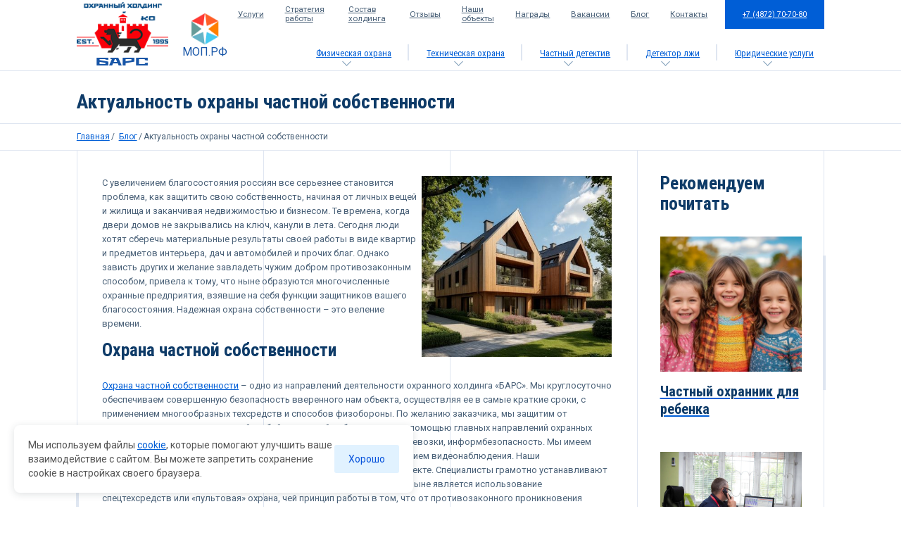

--- FILE ---
content_type: text/html; charset=UTF-8
request_url: https://bars-security.ru/articles/ohrana-chastnoj-sobstvennosti1/
body_size: 8663
content:
<!DOCTYPE html>
<html lang="ru">
<head>
    <meta charset="UTF-8"/>
    <meta name="viewport" content="width=device-width, initial-scale=1.0"/>
    <meta http-equiv="X-UA-Compatible" content="ie=edge"/>
    <meta name="format-detection" content="telephone=no"/>
    <title>Актуальность охраны частной собственности</title>
    <link href="https://fonts.googleapis.com/css?family=Roboto|Roboto+Condensed:400,700&display=swap" rel="stylesheet">
    <link rel="stylesheet" href="/bitrix/templates/corp_services_green/css/jquery.fancybox.min.css"/>
    <link rel="stylesheet" href="/bitrix/templates/corp_services_green/css/swiper.min.css"/>
    <link rel="stylesheet" href="/bitrix/templates/corp_services_green/css/style.css"/>
    <link rel="stylesheet" href="/assets/slick/slick.css">
    <link rel="icon" href="/favicon.ico" type="image/x-icon">
    <meta http-equiv="Content-Type" content="text/html; charset=UTF-8" />
<meta name="robots" content="index, follow" />
<meta name="description" content="Надежная охрана собственности – это веление времени." />
<script type="text/javascript">var _ba = _ba || []; _ba.push(["aid", "ddfb3f751c72e09203bdb5e046988199"]); _ba.push(["host", "bars-security.ru"]); (function() {var ba = document.createElement("script"); ba.type = "text/javascript"; ba.async = true;ba.src = (document.location.protocol == "https:" ? "https://" : "http://") + "bitrix.info/ba.js";var s = document.getElementsByTagName("script")[0];s.parentNode.insertBefore(ba, s);})();</script>


<script src="/static/js/jquery.js"></script>
<script type="text/javascript" src="/static/js/domenu.js"></script>
</head>
<body>
<div id="page-wrapper">

    <div id="panel"></div>

    <!-- mixin header -->
    <header class="header-outer">
        <div class="container">
            <div class="header">
                <button class="burger" id="burger"><span>Меню</span></button>
                <a class="header-logo" href="/"><img src="/images/logo.png" alt="" border="0"/><span>БАРС</span></a>
				<a class="moprf" href="https://moprf.ru/" rel="nofollow" target="_blank" border="0"/><img src="/images/moprf.png" alt=""/><span>МОП.РФ</span></a>
                <div class="header-body">
                    <div class="header-body-main">
                        <ul class="header-body-main-list">
                            <li><a href="/services/">Услуги</a></li>
                            <li><a href="/strategy/">Стратегия работы</a></li>
                            <li><a href="/holding/">Состав холдинга</a></li>
                            <li><a href="/reviews/">Отзывы</a></li>
                            <li><a href="/gallery/">Наши объекты</a></li>
                            <li><a href="/revards/">Награды</a></li>
                            <li><a href="/vacancies/">Вакансии</a></li>
                            <li><a href="/news/">Блог</a></li>
                            <li><a href="/contacts/">Контакты</a></li>
                        </ul>
                        <div class="header-phone"><a href="tel:+74872707080">+7 (4872) 70-70-80</a>
                            <div class="header-phone-dropdown">
                            <a class="link-button-white link-button"
                                  href="tel:+79207785808"><span>+7 (920) 778-58-08</span><br>
                                  <span class="description_tel_header">Постановка на охрану</span>
                                  <div class="link-border"></div>
                          </a>
                            <a class="link-button-white link-button"
                                                                  href="tel:+74872707080"><span>Позвонить</span>
                                    <div class="link-border"></div>
                                </a><a class="link-button link-button-white" href="javascript:;"
                                       data-fancybox="order-call" data-src="#order-call"><span>Заказать звонок</span>
                                    <div class="link-border"></div>
                                </a>
                            </div>
                        </div>
                    </div>
                    <div class="header-body-additional">
                        <ul class="header-body-additional-list">
                           



<li class="with-submenu"><a href="/services/fizicheskaya-ohrana/"
                                    data-name="Физическая охрана">Физическая охрана</a>
            <ul class="submenu">
                                    <li><a href="/services/fizicheskaya-ohrana/fiz-ohrana/">Физическая охрана объектов</a></li>
                                        <li><a href="/services/fizicheskaya-ohrana/soprovozhdenie-pri-transportirovke/">Сопровождение материальных ценностей</a></li>
                                        <li><a href="/services/fizicheskaya-ohrana/ohrana-zhizni-i-zdorovya/">Охрана жизни и здоровья</a></li>
                                        <li><a href="/services/fizicheskaya-ohrana/ohrana-massovyh-meropriyatij/">Охрана массовых мероприятий</a></li>
                                        <li><a href="/services/fizicheskaya-ohrana/konsultirovanie/">Консультирование клиентов</a></li>
                                        <li><a href="/services/fizicheskaya-ohrana/ohrana-clubov-restoranov/">Охрана клубов и ресторанов</a></li>
                                        <li><a href="/services/fizicheskaya-ohrana/okhrana-ofisov/">Охрана офисов</a></li>
                                        <li><a href="/services/fizicheskaya-ohrana/ohrana-prom-objectov/">Охрана промышленных объектов</a></li>
                                        <li><a href="/services/fizicheskaya-ohrana/ohrana-skladov/">Охрана складов</a></li>
                                        <li><a href="/services/fizicheskaya-ohrana/ohrana-stroitelnyh-ploshadok/">Охрана строительных площадок</a></li>
                                        <li><a href="/services/fizicheskaya-ohrana/ohrana-torgovyh-centrov/">Охрана торговых центров</a></li>
                                        <li><a href="/services/fizicheskaya-ohrana/ekipirovka-ohrannika/">Экипировка охранника</a></li>
                    
            </ul>
        </li>
        

<li class="with-submenu"><a href="/services/tehnicheskaya-ohrana/"
                                    data-name="Техническая охрана">Техническая охрана</a>
            <ul class="submenu">
                                    <li><a href="/services/tehnicheskaya-ohrana/pozharnaya-ohrana/">Пожарная охрана</a></li>
                                        <li><a href="/services/tehnicheskaya-ohrana/ohrana-chastnoj-sobstvennosti/">Охрана частной собственности</a></li>
                                        <li><a href="/services/tehnicheskaya-ohrana/ohrana-avtotransporta/">Охрана автотранспорта</a></li>
                                        <li><a href="/services/tehnicheskaya-ohrana/tehnicheskie-sredstva-ohrany/">Технические средства охраны</a></li>
                                        <li><a href="/services/tehnicheskaya-ohrana/videonablyudenie/">Видеонаблюдение</a></li>
                                        <li><a href="/services/tehnicheskaya-ohrana/pultovaya-ohrana/">Пультовая охрана (дома, коттеджы, офисы и др.)</a></li>
                    
            </ul>
        </li>
        

<li class="with-submenu"><a href="/services/chastnyj-detektiv/"
                                    data-name="Частный детектив">Частный детектив</a>
            <ul class="submenu">
                                    <li><a href="/services/chastnyj-detektiv/uslugi-chastnyj-detektiv/">Услуги частного детектива</a></li>
                    
            </ul>
        </li>
        

<li class="with-submenu"><a href="/services/poligraf/"
                                    data-name="Детектор лжи">Детектор лжи</a>
            <ul class="submenu">
                                    <li><a href="/services/poligraf/uslugi-detektor-lzhi/">Проверка на детекторе лжи</a></li>
                    
            </ul>
        </li>
        

<li class="with-submenu"><a href="/services/yuridicheskie-uslugi/"
                                    data-name="Юридические услуги">Юридические услуги</a>
            <ul class="submenu">
                                    <li><a href="/services/yuridicheskie-uslugi/zakazat-yuridicheskie-uslugi/">Юридические услуги в Туле</a></li>
                    
            </ul>
        </li>
                                    <!-- <li><a href="#" data-name=""></a>
                                <ul class="submenu">
                                </ul>
                            </li> -->
                        </ul>
                    </div>
                </div>
                <div class="burger-menu">
                    <div class="container">
                        <div class="burger-menu-main">
                            <ul>

                                <li><a class="with-submenu" href="/services/">Услуги
                                        <div class="submenu-show"></div>
                                    </a>
                                    <ul>
                                        
        <li class="submenu-btn-back">Назад</li>
        <a class="with-submenu" href="/services/fizicheskaya-ohrana/">Физическая охрана            <div class="submenu-show"></div>
        </a>
        <ul>
            <li class="submenu-btn-back">Назад</li>

                            <li><a href="/services/fizicheskaya-ohrana/fiz-ohrana/">Физическая охрана объектов</a></li>
                                <li><a href="/services/fizicheskaya-ohrana/soprovozhdenie-pri-transportirovke/">Сопровождение материальных ценностей</a></li>
                                <li><a href="/services/fizicheskaya-ohrana/ohrana-zhizni-i-zdorovya/">Охрана жизни и здоровья</a></li>
                                <li><a href="/services/fizicheskaya-ohrana/ohrana-massovyh-meropriyatij/">Охрана массовых мероприятий</a></li>
                                <li><a href="/services/fizicheskaya-ohrana/konsultirovanie/">Консультирование клиентов</a></li>
                                <li><a href="/services/fizicheskaya-ohrana/ohrana-clubov-restoranov/">Охрана клубов и ресторанов</a></li>
                                <li><a href="/services/fizicheskaya-ohrana/okhrana-ofisov/">Охрана офисов</a></li>
                                <li><a href="/services/fizicheskaya-ohrana/ohrana-prom-objectov/">Охрана промышленных объектов</a></li>
                                <li><a href="/services/fizicheskaya-ohrana/ohrana-skladov/">Охрана складов</a></li>
                                <li><a href="/services/fizicheskaya-ohrana/ohrana-stroitelnyh-ploshadok/">Охрана строительных площадок</a></li>
                                <li><a href="/services/fizicheskaya-ohrana/ohrana-torgovyh-centrov/">Охрана торговых центров</a></li>
                                <li><a href="/services/fizicheskaya-ohrana/ekipirovka-ohrannika/">Экипировка охранника</a></li>
                
        </ul>
        
        <li class="submenu-btn-back">Назад</li>
        <a class="with-submenu" href="/services/tehnicheskaya-ohrana/">Техническая охрана            <div class="submenu-show"></div>
        </a>
        <ul>
            <li class="submenu-btn-back">Назад</li>

                            <li><a href="/services/tehnicheskaya-ohrana/pozharnaya-ohrana/">Пожарная охрана</a></li>
                                <li><a href="/services/tehnicheskaya-ohrana/ohrana-chastnoj-sobstvennosti/">Охрана частной собственности</a></li>
                                <li><a href="/services/tehnicheskaya-ohrana/ohrana-avtotransporta/">Охрана автотранспорта</a></li>
                                <li><a href="/services/tehnicheskaya-ohrana/tehnicheskie-sredstva-ohrany/">Технические средства охраны</a></li>
                                <li><a href="/services/tehnicheskaya-ohrana/videonablyudenie/">Видеонаблюдение</a></li>
                                <li><a href="/services/tehnicheskaya-ohrana/pultovaya-ohrana/">Пультовая охрана (дома, коттеджы, офисы и др.)</a></li>
                
        </ul>
        
        <li class="submenu-btn-back">Назад</li>
        <a class="with-submenu" href="/services/chastnyj-detektiv/">Частный детектив            <div class="submenu-show"></div>
        </a>
        <ul>
            <li class="submenu-btn-back">Назад</li>

                            <li><a href="/services/chastnyj-detektiv/uslugi-chastnyj-detektiv/">Услуги частного детектива</a></li>
                
        </ul>
        
        <li class="submenu-btn-back">Назад</li>
        <a class="with-submenu" href="/services/poligraf/">Детектор лжи            <div class="submenu-show"></div>
        </a>
        <ul>
            <li class="submenu-btn-back">Назад</li>

                            <li><a href="/services/poligraf/uslugi-detektor-lzhi/">Проверка на детекторе лжи</a></li>
                
        </ul>
        
        <li class="submenu-btn-back">Назад</li>
        <a class="with-submenu" href="/services/yuridicheskie-uslugi/">Юридические услуги            <div class="submenu-show"></div>
        </a>
        <ul>
            <li class="submenu-btn-back">Назад</li>

                            <li><a href="/services/yuridicheskie-uslugi/zakazat-yuridicheskie-uslugi/">Юридические услуги в Туле</a></li>
                
        </ul>
                                                <li><a href="/shop/">Магазин</a></li>
                                    </ul>
                                </li>
                                <li><a href="/strategy/">Стратегия работы</a></li>
                                <li><a class="with-submenu" href="/holding/">Состав холдинга
                                        <div class="submenu-show"></div>
                                    </a>
                                    <ul>
                                        <li class="submenu-btn-back">Назад</li>
                                            <li><a href="/holding/rukovoditel-ohrannogo-holdinga-bars/">Руководитель Охранного холдинга «БАРС»</a></li>

        <li><a href="/holding/chop-bars/">ООО ЧОП «БАРС»</a></li>

        <li><a href="/holding/ooo-chop-bars/">ООО ЧОП «Барс»</a></li>

        <li><a href="/holding/ooo-choo-medved/">ООО ЧОО «Медведь»</a></li>

        <li><a href="/holding/ooo-choo-premer-satellit/">ООО ЧОО «Премьер Сателлит»</a></li>

        <li><a href="/holding/ooo-choo-falkon/">ООО ЧОО «ФАЛЬКОН»</a></li>

        <li><a href="/holding/jurist/">Правовой департамент Холдинга</a></li>

        <li><a href="/holding/detektivnoe-agentstvo-lik/">Детективное агентство «ЛиК»</a></li>

        <li><a href="/holding/medved/">ООО ЧОО «МЕДВЕДЬ»</a></li>

        <li><a href="/holding/ooo-elekont/">ООО «ЭлеКонт»</a></li>

        <li><a href="/holding/ooo-kiber-gard/">ООО «Кибер Гард»</a></li>

        <li><a href="/holding/ooo-choo-transbezopasnost/">ООО ЧОО «ТРАНСБЕЗОПАСНОСТЬ»</a></li>

        <li><a href="/holding/ooo-choo-akula-bezopasnost/">ООО ЧОО «АКУЛА-БЕЗОПАСНОСТЬ»</a></li>

        <li><a href="/holding/ooo-chop-zheldor-spetsokhrana/">ООО ЧОП «ЖЕЛДОР-СПЕЦОХРАНА»</a></li>

        <li><a href="/holding/ooo-choo-zheldorspetsokhrana/">ООО ЧОО «Желдорспецохрана»</a></li>

        <li><a href="/holding/ooo-chop-akula/">ООО ЧОП «Акула»</a></li>

        <li><a href="/holding/ooo-choo-bars/">ООО ЧОО «Барс»</a></li>

                                        </ul>
                                </li>
                                <li><a href="/reviews/">Отзывы</a></li>
                                <li><a href="/gallery/">Наши объекты</a></li>
                                <li><a href="/revards/">Награды</a></li>
                                <li><a href="/vacancies/">Вакансии</a></li>
                                <li><a href="/news/">Блог</a></li>
                                <li><a href="/contacts/">Контакты</a></li>
                                <li><a href="tel:+74872246803">+7 (4872) 24-68-03</a></li>
                                <li><a href="tel:+79207570048">+7 920 757-00-48 Постановка на охрану</a></li>
                            </ul>
                        </div>
                    </div>
                </div>
            </div>
        </div>
    </header>
    <!-- / mixin header -->
        <main class="article-page">

<!-- mixin page-header -->
<section class="page-header">
    <div class="container">
        <div class="page-header-title">
            <h1>Актуальность охраны частной собственности</h1>
        </div>
    </div>
</section>
<!-- / mixin page-header -->
<!-- mixin breadcrumbs -->
<section class="breadcrumbs-section">
    <div class="container">
        <ul class="breadcrumbs"><li class="breadcrumbs-item"><a href="/">Главная</a></li>&nbsp;<li class="breadcrumbs-item"> <a href="/articles/">Блог</a></li><li class="breadcrumbs-item current"><span>Актуальность охраны частной собственности</span></li></ul">    </div>
</section>
<!-- / mixin breadcrumbs -->
<section class="section section-article" data-lines="true" data-dash="true">
    <div class="container">
        <div class="row">
            <div class="col-main">
                <div class="dynamic-content article-content">
                    <p><img src="/upload/iblock/464/8fyqr6rgzyevafqd4zyi2hyyln51vai5.jpg"  style="float: right; max-width:270px;" />С увеличением благосостояния россиян все серьезнее становится проблема, как защитить свою собственность, начиная от личных вещей и жилища и заканчивая недвижимостью и бизнесом. Те времена, когда двери домов не закрывались на ключ, канули в лета. Сегодня люди хотят сберечь материальные результаты своей работы в виде квартир и предметов интерьера, дач и автомобилей и прочих благ. Однако зависть других и желание завладеть чужим добром противозаконным способом, привела к тому, что ныне образуются многочисленные охранные предприятия, взявшие на себя функции защитников вашего благосостояния. Надежная охрана собственности &ndash; это веление времени.</p>
<h2>Охрана частной собственности</h2>
<p><a href="/services/tehnicheskaya-ohrana/ohrana-chastnoj-sobstvennosti/">Охрана частной собственности</a> &ndash; одно из направлений деятельности охранного холдинга &laquo;БАРС&raquo;. Мы круглосуточно обеспечиваем совершенную безопасность вверенного нам объекта, осуществляя ее в самые краткие сроки, с применением многообразных техсредств и способов физобороны. По желанию заказчика, мы защитим от противозаконных поползновений любой вид вашей собственности, с помощью главных направлений охранных услуг. Это - &laquo;пультовая&raquo; охрана, личная безопасность, охрана грузоперевозки, информбезопасность. Мы имеем целую разработанную проверенную систему безопасности, с применением видеонаблюдения. Наши профессионалы внимательно следят за всеми передвижениями на объекте. Специалисты грамотно устанавливают охранную систему всякого типа сложности. Самой распространенной ныне является использование спецтехсредств или &laquo;пультовая&raquo; охрана, чей принцип работы в том, что от противозаконного проникновения организовывается система, сигнализирующая на общий контрольный пункт о происшествии и подается команда мобильным бригадам охранников на проверку объекта и пресечение незаконных действий. &laquo;Пультовая система&raquo; нередко используется в малом и среднем бизнесе, для большей эффективности &ndash; вместе с дополнительной &laquo;тревожной&raquo;, кнопкой на случай ограблений. Консультанты &laquo;БАРС&raquo; всегда с удовольствием ответят на ваши вопросы, поспособствуют в выборе максимально подходящей именно вам охранной системы. Доверяя нам охрану вашей собственности, вы можете не переживать за нее, работники холдинга не отведут своих глаз ни на секунду.</p>
<a class="link-button link-button-red" href="javascript:;" data-fancybox="1" data-src="#order-service"><span>Заказать услугу</span>
<div class="link-border"></div></a>
<br><br>
<h2>Специфика охраны частной собственности</h2>
<p>Комплекс мер, применяемых при охране частной собственности, имеет свои специфические особенности:</p>
<ul>
<li>обеспечение правового порядка внутри объекта и на окружающей его территории;</li>
<li>оснащение видеонаблюдением и сигнализацией;</li>
<li>патрулирование территории, при чрезвычайных ситуации, до прибытия ГБР и правоохранительных органов;</li>
<li>предотвращение терактов;</li>
<li>регламент контроля и пропуска;</li>
<li>досмотр чердаков и подвалов;</li>
<li>контроль над передвижением автотранспорта;</li>
<li>обеспечение противопожарных мер.</li>
</ul>
<p>Сотрудники &laquo;БАРС&raquo; успешно решают актуальную задачу охраны частной собственности и имущества, относясь к делу с максимальной отдачей. Наши системы защиты не &laquo;просчитываются&raquo; преступниками. Обращайтесь к нам, и все ваши проблемы, связанные с сохранностью вашей собственности, будут решены!</p>
<h3 style="text-align: center;">Другие виды охраны</h3>
<div class="center_art2">
<table class="center_art" align="center" cellspacing="20" cellpadding="10" border="0">
<tbody>
<tr>
<td>
<ul>
<li><a href="/articles/ohrana-ofisa/">Охрана офиса</a></li>
<li><a href="/articles/ohrana-torgovyh-centrov/">Охрана торговых центров</a></li>
<li><a href="/articles/ohrana-novostroek/">Охрана новостроек</a></li>
<li><a href="/articles/ohrana-autostoyanki/">Охрана автостоянки</a></li>
</ul>
</td>
<td>
<ul>
<li><a href="/articles/ohrana-gipermarketa/">Охрана гипермаркета</a></li>
<li><a href="/articles/ohrana-shkoly/">Охрана школы</a></li>
<li><a href="/articles/ohrana-chastnyh-lic/">Охрана частных лиц</a></li>
<li><a href="/articles/ohrana-detskogo-sada/">Охрана детского сада</a></li>
</ul>
</td>
</tr>
</tbody>
</table>
</div>                </div>
            </div>
            <div class="col-right">
                <div class="sidebar featured-articles">
                    <h2>Рекомендуем почитать</h2>
                        <a href="/articles/chastnyj-ohrannik-dlya-rebenka/"> <img src="/upload/iblock/e02/x3kfry6ya1me4lukgslt18hrcv20k83q.jpg" alt=""/>
        <h4>Частный охранник для ребенка</h4></a>


        <a href="/articles/ohrana-zemelnogo-uchastka/"> <img src="/upload/iblock/c46/69krl3zi9neuuqoo6k4f250dlh58ksqz.JPG" alt=""/>
        <h4>Охрана земельного участка</h4></a>


        <a href="/articles/professionaly-bezopasnosti-i-okhrany/"> <img src="/upload/iblock/30a/30a98e1f9d7ac8c55d4f5a59c8b2c7a3.jpg" alt=""/>
        <h4>Профессионалы безопасности и охраны</h4></a>


                    </div>
            </div>
        </div>
    </div>
</section><div class="modal" style="display:none" id="order-service">
	<div class="modal-inner">
		<div class="modal-title">Заказать услугу<span> </span></div>
		<div class="modal-subtitle">Мы перезвоним вам в течение дня</div>
		<form class="modal-form" action="">
			<input type="hidden" name="" id="service-name"/>
			<div class="form-group">
				<input type="text" id="servname" required=""/><span class="bar"></span>
				<label>Ваше имя</label>
			</div>
			<div class="form-group">
				<input class="input-phone" id="servphone" type="phone" required=""/><span class="bar"></span>
				<label>Номер телефона</label>
			</div>
				 <div class="private">
                                    <input type="checkbox" id="privateCheckbox" class="private__checkbox js__disabled">
                                        <label class="private__text" for="privateCheckbox">
                                        Я ознакомлен с <a href="/soglasie-polzovatelya/" target="_blank" rel="nofollow">условиями политики в отношении обработки персональных данных</a> и даю <a href="/soglasie-polzovatelya/" target="_blank" rel="nofollow">согласие на обработку персональных данных</a>
                                        </label>
                                </div>
			<button class="link-button-blue link-button btn-submit" disabled onclick="sendServback()"><span>Отправить </span>
				<div class="link-border"></div>
			</button>
		</form>
	</div>
</div>
<div class="modal" style="display:none" id="order-call">
	<div class="modal-inner">
		<div class="modal-title">Заказать звонок</div>
		<div class="modal-subtitle">Мы перезвоним вам в течение дня</div>
			<div class="form-group">
				<input type="text" id="cbackname" required=""/><span class="bar"></span>
				<label>Ваше имя</label>
			</div>
			<div class="form-group">
				<input class="input-phone" id="cbackphone" type="phone" required=""/><span class="bar"></span>
				<label>Номер телефона</label>
			</div>
			<div class="private">
		            <input type="checkbox" id="privateCheckbox-2" class="private__checkbox js__disabled">
                          <label class="private__text" for="privateCheckbox-2">Я ознакомлен с <a href="/soglasie-polzovatelya/" target="_blank" rel="nofollow">условиями политики в отношении обработки персональных данных</a> и даю <a href="/soglasie-polzovatelya/" target="_blank" rel="nofollow">согласие на обработку персональных данных</a>
                         </label>
	                 </div>
			<button class="link-button-blue link-button btn-submit" disabled onclick="sendCallback()"><span>Отправить </span>
				<div class="link-border"></div>
			</button>

	</div>
</div>
<div class="modal" style="display:none" id="thanks">
	<div class="modal-inner">
		<div class="modal-title">Спасибо за заявку!</div>
		<div class="modal-subtitle">Мы перезвоним вам в течение дня</div>
	</div>
</div>
</main>
<footer class="footer" data-lines="true">
	<div class="container">
		<div class="footer-main">
			<div class="footer-main-column  ">
				<div class="column-title">О компании</div>
				<ul>
					<li> <a href="/strategy/" data-text="Стратегия работы">Стратегия работы</a></li>
					<li> <a href="/holding/" data-text="Состав холдинга">Состав холдинга</a></li>
					<li> <a href="/reviews/" data-text="Отзывы">Отзывы</a></li>
					<li> <a href="/gallery/" data-text="Наши объекты">Наши объекты</a></li>
					<li> <a href="/revards/" data-text="Награды">Награды</a></li>
					<li> <a href="/vacancies/" data-text="Вакансии">Вакансии</a></li>
					<li> <a href="/news/" data-text="Новости">Новости</a></li>
					<li> <a href="/contacts/" data-text="Контакты">Контакты</a></li>
					<li> <a href="/skidki/" data-text="Скидки">Скидки</a></li>
				</ul>
			</div>
			<div class="footer-main-column only-for-desktop">
				<div class="column-title"></div>
<ul>
    <li> </li>
</ul>
</div>
<div class="footer-main-column  ">
    <div class="column-title">Услуги</div>
    <ul>
        <li> <a href="/services/fizicheskaya-ohrana/" data-text="Физическая охрана">Физическая охрана</a></li>
        <li> <a href="/services/tehnicheskaya-ohrana/" data-text="Техническая охрана">Техническая охрана</a></li>
        <li> <a href="/services/chastnyj-detektiv/uslugi-chastnyj-detektiv/" data-text="Частный детектив">Частный детектив</a></li>
        <li> <a href="/services/poligraf/uslugi-detektor-lzhi/" data-text="Детектор лжи">Детектор лжи</a></li>
        <li> <a href="/services/yuridicheskie-uslugi/zakazat-yuridicheskie-uslugi/" data-text="Юридические услуги">Юридические услуги</a></li>
    </ul>
</div>
<div class="footer-main-column only-for-desktop">
    <div class="column-title">Для физических лиц</div>
    <ul>
        <li> <a href="/services/tehnicheskaya-ohrana/pultovaya-ohrana/" data-text="Охрана дома">Охрана дома</a></li>
        <li> <a href="/services/tehnicheskaya-ohrana/" data-text="Охрана частной собственности">Охрана частной собственности</a></li>
        <li> <a href="/services/tehnicheskaya-ohrana/pultovaya-ohrana/" data-text="Видеонаблюдение в Туле">Видеонаблюдение в Туле</a></li>
        <li> <a href="/services/tehnicheskaya-ohrana/ohrana-avtotransporta/" data-text="Охрана автотранспорта">Охрана автотранспорта</a></li>
    </ul>
</div>			<div class="footer-main-column">
				<div class="column-title">Контакты</div>
				<ul>
					<li>
						<div class="contact-item">
							<div class="contact-item-icon"><img src="/images/icon-house.svg" alt=""/></div>
							<div class="contact-item-content">
								<p>РФ, Тульская область, г. Тула,<br> ул. Тульская д.10</p>
							</div>
						</div>
					</li>
					<li>
						<div class="contact-item">
							<div class="contact-item-icon"><img src="/images/icon-phone.svg" alt=""/></div>
							<div class="contact-item-content">
								<ul>
									<li><a href="tel:+74872707080" data-text="+7 (4872) 70-70-80">+7 (4872) 70-70-80</a></li>
									<li><a href="tel:+74872246812" data-text="+7 (4872) 24-68-12 (круглосуточно)">+7 (4872) 24-68-12 (круглосуточно)</a></li>
									<li><a href="tel:+79207785808" data-text="+79207785808">+7 (920) 778-58-08</a></li>
								</ul>
							</div>
						</div>
					</li>
					<li>
						<div class="contact-item">
							<div class="contact-item-icon"><img src="/images/icon-mail.svg" alt=""/></div>
							<div class="contact-item-content"><a href="mailto:info@barsco.ru" data-text="info@barsco.ru">info@barsco.ru</a></div>
						</div>
					</li>
				</ul>
				<div class="footer-social"><a href="https://vk.com/barstula" target="_blank"> <img src="/images/vk.svg" alt=""/></a><a href="https://www.youtube.com/channel/UCIcO_1JTk9Z3dav4G5f9TcQ" target="_blank"> <img src="/images/yt.svg" alt=""/></a></div>
			</div>
		</div>
	</div>
	<div class="footer-copy">
		<div class="container">
			<p>© 2026 Охранный холдинг «БАРС»<br> Все права защищены, <a href="/soglasie-polzovatelya/">Политика в отношении обработки персональных данных</a></p>
		</div>
	</div>
</footer>
<!-- / mixin footer -->
<script>
	function sendCallback()
	{
		event.preventDefault();
		var name, phone;
		name = $('#cbackname').val();
		phone = $('#cbackphone').val();

		var success = 1;
		if (name != '') {
			$('#cbackname').css("border-bottom-color", "#9B9B9B");
		}
		else {
			$('#cbackname').css("border-bottom-color", "red");
			success = 0;
		}

		if (phone != '') {
			$('#cbackphone').css("border-bottom-color", "#9B9B9B");
		}
		else {
			$('#cbackphone').css("border-bottom-color", "red");
			success = 0;
		}
		if(success == 1) {
			$.ajax({
				type: 'POST',
				url: '/savecallback.php',
				data: 'name=' + name + '&phone=' + phone,
				success: function (isdata) {
					setTimeout(function(){
						$("#order-call").fadeOut(300);
						$(".fancybox-container").fadeOut(300);
						$.fancybox.open({href : '#thanks'},{
							padding     : 30,
							fitToView   : false,
							autoSize    : true,
							closeClick  : false,
							openEffect  : 'fade',
							closeEffect : 'fade',
							wrapCSS     : 'dark',
							helpers     : {
								overlay : {
									opacity : 0.4,
									locked: true
								}
							}
						});
					}, 2000);

				}
			});
		}

	}

	function sendServback()
	{
		event.preventDefault();
		var name, phone;
		name = $('#servname').val();
		phone = $('#servphone').val();

		var success = 1;
		if (name != '') {
			$('#servname').css("border-bottom-color", "#9B9B9B");
		}
		else {
			$('#servname').css("border-bottom-color", "red");
			success = 0;
		}

		if (phone != '') {
			$('#servphone').css("border-bottom-color", "#9B9B9B");
		}
		else {
			$('#servphone').css("border-bottom-color", "red");
			success = 0;
		}
		if(success == 1) {
			$.ajax({
				type: 'POST',
				url: '/savecallback.php',
				data: 'name=' + name + '&phone=' + phone,
				success: function (isdata) {
					setTimeout(function(){
						$("#order-call").fadeOut(300);
						$(".fancybox-container").fadeOut(300);
						$.fancybox.open({href : '#thanks'},{
							padding     : 30,
							fitToView   : false,
							autoSize    : true,
							closeClick  : false,
							openEffect  : 'fade',
							closeEffect : 'fade',
							wrapCSS     : 'dark',
							helpers     : {
								overlay : {
									opacity : 0.4,
									locked: true
								}
							}
						});
					}, 2000);

				}
			});
		}

	}
</script>
<script src="/bitrix/templates/corp_services_green/js/jquery-3.4.1.min.js"></script>
<script src="/bitrix/templates/corp_services_green/js/swiper.min.js"></script>
<script src="/bitrix/templates/corp_services_green/js/jquery.fancybox.min.js"></script>
<script src="/bitrix/templates/corp_services_green/js/gsap.min.js"></script>
<script src="/bitrix/templates/corp_services_green/js/jquery.maskedinput.min.js"></script>
<script src="/bitrix/templates/corp_services_green/js/main.js"></script>

<!-- Yandex.Metrika counter -->
<script type="text/javascript">
(function (d, w, c) {
    (w[c] = w[c] || []).push(function() {
        try {
            w.yaCounter25125023 = new Ya.Metrika({id:25125023,
                    webvisor:true,
                    clickmap:true,
                    trackLinks:true,
                    accurateTrackBounce:true});
        } catch(e) { }
    });

    var n = d.getElementsByTagName("script")[0],
        s = d.createElement("script"),
        f = function () { n.parentNode.insertBefore(s, n); };
    s.type = "text/javascript";
    s.async = true;
    s.src = (d.location.protocol == "https:" ? "https:" : "http:") + "//mc.yandex.ru/metrika/watch.js";

    if (w.opera == "[object Opera]") {
        d.addEventListener("DOMContentLoaded", f, false);
    } else { f(); }
})(document, window, "yandex_metrika_callbacks");
</script>
<noscript><div><img src="//mc.yandex.ru/watch/25125023" style="position:absolute; left:-9999px;" alt="" /></div></noscript>
<!-- /Yandex.Metrika counter -->
<!-- <script src="https://code.jquery.com/jquery-3.6.0.min.js"></script> -->
<script src="https://cdnjs.cloudflare.com/ajax/libs/jquery-cookie/1.4.1/jquery.cookie.min.js"></script>
<script type="text/javascript" src="/bitrix/templates/corp_services_green/js/cookie-accept.js"></script>
</body>
</html>


--- FILE ---
content_type: text/css
request_url: https://bars-security.ru/bitrix/templates/corp_services_green/css/style.css
body_size: 36229
content:
@charset "UTF-8";
*, :after, :before {
    box-sizing: inherit
}

* {
    padding: 0;
    margin: 0
}

html {
    box-sizing: border-box;
    line-height: 1.15;
    -webkit-text-size-adjust: 100%;
    -webkit-font-smoothing: antialiased;
    -moz-osx-font-smoothing: grayscale
}

ol, ul {
    padding: 0;
    margin: 0;
    list-style-type: none
}

blockquote, dd, dl, figure, p {
    margin: 0
}

h1, h2, h3, h4, h5, h6 {
    margin: 0;
    font-size: inherit;
    font-weight: inherit
}

audio, video {
    display: block
}

img {
    display: block;
    border: none
}

iframe {
    border: none
}

code, kbd, pre, samp {
    font-family: monospace, monospace;
    font-size: inherit
}

a {
    background-color: transparent;
    /* text-decoration: none;
    color: inherit */
    text-decoration: underline;
    color: #005ed6;
    
}

a:hover {
    background-color: transparent;
    /* text-decoration: none;
    color: inherit */
    text-decoration: none;
    color: rgba(74, 97, 120, .8);
    
}

abbr {
    border: none;
    text-decoration: none
}

b, strong {
    font-weight: inherit
}

dfn, em, i {
    font-style: inherit
}

mark {
    background-color: transparent;
    color: inherit
}

small {
    font-size: inherit
}

sub, sup {
    position: relative;
    vertical-align: baseline;
    font-size: inherit;
    line-height: 0
}

sub {
    bottom: -.25em
}

sup {
    top: -.5em
}

button, input, optgroup, select, textarea {
    padding: 0;
    margin: 0;
    border: none;
    border-radius: 0;
    box-shadow: none;
    background-color: transparent;
    font: inherit;
    color: inherit;
    letter-spacing: inherit
}

button, input {
    overflow: visible
}

button, select {
    text-align: left;
    text-transform: none
}

[type=button], [type=reset], [type=submit], button {
    cursor: pointer;
    -webkit-appearance: none
}

textarea {
    resize: none;
    overflow-y: auto;
    overflow-x: hidden;
    outline: 0
}

[type=button]::-moz-focus-inner, [type=reset]::-moz-focus-inner, [type=submit]::-moz-focus-inner, button::-moz-focus-inner {
    border: none;
    padding: 0
}

[type=button]:-moz-focusring, [type=reset]:-moz-focusring, [type=submit]:-moz-focusring, button:-moz-focusring {
    outline: 0
}

[type=number]::-webkit-inner-spin-button, [type=number]::-webkit-outer-spin-button {
    height: auto
}

[type=search]::-webkit-search-decoration {
    -webkit-appearance: none
}

[type=search], a, button {
    outline: 0
}

::-webkit-file-upload-button {
    -webkit-appearance: button;
    font: inherit
}

::-webkit-input-placeholder {
    color: inherit;
    opacity: 1;
    -webkit-transition: opacity .3s;
    transition: opacity .3s
}

::-moz-placeholder {
    color: inherit;
    opacity: 1;
    -moz-transition: opacity .3s;
    transition: opacity .3s
}

:-moz-placeholder {
    color: inherit;
    opacity: 1;
    -moz-transition: opacity .3s;
    transition: opacity .3s
}

:-ms-input-placeholder {
    color: inherit;
    opacity: 1;
    -ms-transition: opacity .3s;
    transition: opacity .3s
}

:focus::-webkit-input-placeholder {
    opacity: 0
}

:focus::-moz-placeholder {
    opacity: 0
}

:focus:-moz-placeholder {
    opacity: 0
}

:focus:-ms-input-placeholder {
    opacity: 0
}

input:focus {
    outline-style: none;
    box-shadow: none;
    border-color: transparent
}

.header-outer {
    background: #fff;
    border-bottom: 1px solid #dfe6f1
}

.header {
    display: flex;
    justify-content: space-between;
    height: 7.8vw;
    max-height: 150px
}

.header .burger {
    display: none;
    background: 0 0;
    position: relative;
    width: 60px;
    height: 40px;
    -webkit-tap-highlight-color: transparent
}

.header .burger span {
    font-family: 'Roboto Condensed', sans-serif;
    font-size: 24px;
    text-transform: uppercase;
    color: #0e3b68;
    position: absolute;
    left: 50%;
    top: 50%;
    transform: translate(-50%, -50%);
    transition: .5s;
    opacity: 0
}

.header .burger:after, .header .burger:before {
    background: #0e3b68;
    -webkit-backface-visibility: hidden;
    backface-visibility: hidden;
    content: "";
    height: 4px;
    left: 0;
    transition: .5s;
    width: 60px
}

.header .burger:before {
    box-shadow: #0e3b68 0 19px 0 0;
    position: absolute;
    top: 0
}

.header .burger:after {
    position: absolute;
    top: calc(100% - 2px)
}

.header .burger.open span {
    transform: translate(50%, -50%);
    opacity: 1
}

.header .burger.open:before {
    box-shadow: transparent 0 0 0 0;
    top: 50%;
    transform: rotate(225deg)
}

.header .burger.open:after {
    top: 50%;
    transform: rotate(315deg)
}

.header-logo {
    display: flex;
    align-items: center;
    flex-direction: column;
    justify-content: center;
    color: #1755A7;
  font-family: 'metroregular';
  text-decoration: none;
}

.header-logo img {
    max-height: 6vw
}

.header-logo span {
  color: #1755A7;
  font-family: 'metroregular';
  text-align: center;
  text-decoration: none;
}

.moprf {
display: flex;
align-items: center;
flex-direction: column;
justify-content: center;
color: #1755A7;
text-decoration: none;
margin-left: 20px;
}
.moprf span {
color: #1755A7;
text-align: center;
text-decoration: none;
}
.moprf img {
max-height: 3.7vw;
}

.header-body {
    display: flex;
    flex-direction: column;
    justify-content: space-between
}

.header-body-main {
    display: flex;
    justify-content: flex-end
}

.header-body-main-list {
    display: flex;
    align-items: center
}

.header-body-main-list li a {
    font-size: 14px;
    padding: 0 15px;
    display: flex;
    align-items: center;
    justify-content: center;
    color: #4a6178;
    max-height: 45px;
    height: 2.3vw
}

.header-body-main-list li a:hover {
    color: rgba(74, 97, 120, .8)
}

.header-body-additional {
    margin-top: 10px
}

.header-body-additional-list {
    display: flex;
    justify-content: flex-end
}

.header-body-additional-list > li {
    position: relative;
    padding-bottom: 15px
}

@media (max-width: 1899.98px) {
    .header-body-main-list li a {
        font-size: .9vw
    }

    .header-body-additional-list > li {
        padding-bottom: .2vw
    }
}

.header-body-additional-list > li.with-submenu:before {
    content: "";
    width: 15px;
    height: 15px;
    position: absolute;
    bottom: 5px;
    left: 0;
    right: 0;
    display: block;
    margin: 0 auto;
    background-color: inherit;
    background-repeat: no-repeat;
    background-size: 100%;
    background-image: url([data-uri])
}

.header-body-additional-list > li.with-submenu:hover .submenu {
    visibility: visible
}

.header-body-additional-list > li::after {
    content: "";
    position: absolute;
    right: -10px;
    top: 40%;
    transform: translateY(-40%);
    width: 1px;
    height: 50%;
    border: 1px solid #dfe6f1
}

.header-body-additional-list > li:last-child::after {
    content: none
}

.header-body-additional-list > li > a {
    z-index: 1;
    font-family: 'Roboto Condensed', sans-serif;
    color: #005ed6;
    display: flex;
    align-items: center;
    justify-content: center;
    max-height: 65px;
    height: 3.4vw;
    font-size: 20px;
    position: relative;
    margin-left: 20px;
    padding: 0 15px
}

.header-body-additional-list > li > a::before {
    content: "";
    position: absolute;
    display: flex;
    align-items: center;
    justify-content: center;
    left: 0;
    top: 0;
    width: 0%;
    height: 100%;
    background: #005ed6;
    transition: .3s;
    overflow: hidden
}

.header-body-additional-list > li > a::after {
    content: attr(data-name);
    white-space: nowrap;
    color: #fff;
    position: absolute;
    display: flex;
    align-items: center;
    justify-content: flex-start;
    overflow: hidden;
    width: 0%;
    left: 0;
    top: 0;
    height: 100%;
    transition: width .3s;
    margin-left: 15px
}

.header-body-additional-list > li > a:hover::after {
    width: calc(50% - 15px)
}

.header-body-additional-list > li > a:hover::before {
    width: 50%;
    padding: 0 15px
}

@media (max-width: 1279.98px) {
    .header-outer {
        position: -webkit-sticky;
        position: sticky;
        top: 0;
        z-index: 100
    }

    .header {
        height: 115px;
        align-items: center
    }

    .header-body {
        display: none
    }

    .header-logo {
        position: absolute;
        top: 50%;
        left: 50%;
        transform: translate(-50%, -50%)
    }

    .header-logo img {
        max-height: 80px
    }

.moprf {
margin-left: 0px;
}
.moprf img {
max-height: 60px;
}
.moprf span {
font-size: 95%;
}

    .header .burger {
        display: block
    }
}

.header.menu-open .burger span {
    transform: translate(50%, -50%);
    opacity: 1
}

.header.menu-open .burger:before {
    box-shadow: transparent 0 0 0 0;
    top: 50%;
    transform: rotate(225deg)
}

.header.menu-open .burger:after {
    top: 50%;
    transform: rotate(315deg)
}

.header.menu-open .burger-menu {
    display: flex
}

.burger-menu {
    display: none;
    position: absolute;
    left: 0;
    background: #fff;
    width: 100%;
    font-family: 'Roboto Condensed', sans-serif;
    color: #005ed6;
    font-size: 16px
}

@media (max-width: 767.98px) {
    .header {
        height: 80px
    }

    .header-logo img {
        max-height: 60px
    }

.moprf img {
max-height: 50px;
}
.moprf span {
font-size: 70%;
}

    .header .burger {
        width: 30px;
        height: 22px
    }

    .header .burger:after, .header .burger:before {
        height: 2px;
        width: 30px
    }

    .header .burger:before {
        box-shadow: #0e3b68 0 10px 0 0;
        position: absolute;
        top: 0
    }

    .header .burger span {
        font-size: 16px
    }

    .burger-menu .container {
        max-width: 100%
    }

    .burger-menu-main ul li a {
        padding-left: 3.5vw
    }
}

.burger-menu-main {
    height: 100%;
    position: relative
}

.burger-menu-main ul {
    display: flex;
    flex-direction: column;
    height: 100%;
    overflow-y: auto
}

.burger-menu-main ul li a {
    display: flex;
    height: 50px;
    border-top: 1px solid #dfe6f1;
    align-items: center;
    -webkit-tap-highlight-color: transparent
}

.burger-menu-main ul li a[href^="tel:"] {
    background: #005ed6;
    color: #fff
}

.burger-menu-main ul li a:active {
    color: #fff;
    background: #005ed6
}

.burger-menu-main ul li .with-submenu {
    justify-content: space-between
}

.burger-menu-main ul li .with-submenu .submenu-show {
    width: 50px;
    height: 100%;
    background-position: center;
    background-color: #fff;
    background-repeat: no-repeat;
    background-size: 30%;
    background-image: url([data-uri])
}

.burger-menu-main ul li .with-submenu + ul {
    display: none;
    position: absolute;
    background: #fff;
    top: 0;
    width: 100%;
    overflow-y: auto
}

@media (max-width: 1279.98px) {
    .burger-menu {
        top: 115px;
        height: calc(100vh - 115px)
    }
}

@media (max-width: 767.98px) {
    .burger-menu {
        top: 80px;
        height: calc(100vh - 80px)
    }

    .submenu-btn-back {
        padding-left: 3.5vw
    }
}

.submenu-btn-back {
    text-transform: uppercase;
    height: 50px;
    cursor: pointer;
    display: flex;
    align-items: center;
    border-top: 1px solid #dfe6f1;
    flex-shrink: 0
}

.submenu-btn-back::before {
    content: "";
    display: block;
    width: 25px;
    height: 100%;
    background-color: inherit;
    background-image: url([data-uri]);
    background-repeat: no-repeat;
    background-size: contain;
    background-position: center;
    margin-right: 11px
}

.header-phone {
    margin-left: 10px;
    position: relative
}

.header-phone > a {
    display: flex;
    align-items: center;
    justify-content: center;
    max-height: 60px;
    height: 3.2vw;
    background: #005ed6;
    color: #fff;
    max-width: 210px;
    width: 11vw;
    font-size: 16px
}

@media (max-width: 1899.98px) {
    .header-body-additional-list > li > a {
        font-size: 1vw
    }

    .header-phone > a {
        font-size: .8vw
    }
}

.header-phone-dropdown {
    position: absolute;
    left: 0;
    top: 100%;
    z-index: 15;
    background: #005ed6;
    width: 100%;
    display: none;
    align-items: center;
    justify-content: center;
    flex-direction: column
}

.header-phone-dropdown > * {
    margin-bottom: 20px
}

.header-phone:hover .header-phone-dropdown {
    display: flex
}

.submenu {
    position: absolute;
    z-index: 15;
    box-shadow: 0 0 25px rgba(26, 88, 167, .2);
    background: #fff;
    font-family: 'Roboto Condensed', sans-serif;
    left: 50%;
    transform: translateX(-50%);
    padding: 10px 0;
    visibility: hidden;
    top: 98%;
    font-size: 12px
}

.submenu li a {
    display: flex;
    align-items: center;
    justify-content: flex-start;
    height: 3em;
    padding-left: 20px;
    padding-right: 20px;
    white-space: nowrap
}

.submenu li a:hover {
    background: #005ed6;
    color: #fff
}

.footer {
    position: relative;
    border-top: 1px solid #dfe6f1
}

.footer .column-title {
    font-size: 18px;
    font-family: 'Roboto Condensed', sans-serif;
    color: #0e3b68;
    margin-bottom: 1em
}

.footer-main {
    padding: 2.5vw 0;
    display: flex;
    justify-content: space-between
}

@media (max-width: 1279.98px) {
    .footer-main-column.only-for-desktop {
        display: none
    }
}

@media (max-width: 767.98px) {
    .footer-main-column:not(:last-child) {
        display: none
    }

    .footer-main-column > ul {
        padding-left: 2em
    }
}

.footer-copy {
    border-top: 1px solid #dfe6f1;
    background: #fff;
    padding: 25px 0
}

.footer-copy .container {
    justify-content: space-between;
    display: flex
}

@media (max-width: 767.98px) {
    .footer-copy .container {
        flex-direction: column;
        justify-content: center;
        align-items: center;
        text-align: center
    }

    .footer-copy .container p {
        margin-bottom: 1em
    }
}

.footer-copy a, .footer-copy p {
    font-size: 14px;
    color: #81a0bb
}

.footer ul {
    font-family: Roboto, sans-serif
}

.footer ul li a {
    z-index: 1;
    color: #0e3b68;
    display: inline-flex;
    font-size: 14px;
    position: relative;
    line-height: 2.3em
}

@media (max-width: 1365.98px) {
    .footer ul li a {
        font-size: 12px
    }
}

.footer ul li a::before {
    content: "";
    position: absolute;
    display: flex;
    align-items: center;
    justify-content: center;
    left: 0;
    top: 0;
    width: 0%;
    height: 100%;
    background: #005ed6;
    transition: .3s;
    overflow: hidden
}

.footer ul li a::after {
    content: attr(data-text);
    white-space: nowrap;
    color: #fff;
    position: absolute;
    display: flex;
    align-items: center;
    justify-content: flex-start;
    overflow: hidden;
    width: 0%;
    left: 0;
    top: 0;
    height: 100%;
    transition: width .3s
}

.footer ul li a:active::after, .footer ul li a:active::before {
    width: 50%
}

.footer-social {
    display: flex;
    align-items: center;
    /*justify-content: space-between*/
}

.footer-social a {
    padding: 10px
}

.footer-social a:hover {
    opacity: .8
}

.lines {
    max-width: 83vw;
    margin: 0 auto;
    width: 100%;
    height: 100%;
    position: absolute;
    left: 0;
    right: 0;
    top: 0;
    display: flex;
    justify-content: space-between;
    z-index: -1
}

@media (max-width: 1279.98px) {
    .footer ul li a {
        font-size: 14px
    }

    .lines {
        max-width: 710px
    }
}

@media (max-width: 767.98px) {
    .lines {
        max-width: 93vw
    }

    .lines-item:nth-child(4), .lines-item:nth-child(5) {
        display: none
    }
}

.lines-item {
    width: 1px;
    height: 100%;
    background: #dfe6f1;
    position: relative
}

.lines-item-dash {
    position: absolute;
    left: -1px;
    top: 35%;
    width: 4px;
    height: 100px;
    background: #dfe6f1
}

.container {
    max-width: 83vw;
    margin: 0 auto;
    width: 100%
}

h1, h2 {
    font-family: 'Roboto Condensed', sans-serif;
    font-weight: 700;
    color: #0e3b68;
    font-size: 22px
}

@media screen and (min-width: 320px) {
    .submenu {
        font-size: calc(12px + 4 * ((100vw - 320px) / 1580))
    }

    h1 {
        font-size: calc(22px + 10 * ((100vw - 320px) / 1580))
    }
}

@media screen and (min-width: 1900px) {
    .submenu {
        font-size: 16px
    }

    h1 {
        font-size: 32px
    }
}

@media (max-width: 1279.98px) {
    .container {
        max-width: 710px
    }

    h1 {
        font-size: 32px
    }
}

@media screen and (min-width: 320px) {
    h2 {
        font-size: calc(22px + 6 * ((100vw - 320px) / 1580))
    }
}

@media screen and (min-width: 1900px) {
    h2 {
        font-size: 28px
    }
}

@media (max-width: 1279.98px) {
    h2 {
        font-size: 28px
    }
}

h3 {
    font-family: 'Roboto Condensed', sans-serif;
    font-weight: 700;
    line-height: 1.25;
    color: #0e3b68;
    font-size: 20px
}

@media screen and (min-width: 320px) {
    h3 {
        font-size: calc(20px + 4 * ((100vw - 320px) / 1580))
    }
}

@media screen and (min-width: 1900px) {
    h3 {
        font-size: 24px
    }
}

@media (max-width: 1279.98px) {
    h3 {
        font-size: 24px
    }
}

h4 {
    font-family: 'Roboto Condensed', sans-serif;
    font-weight: 700;
    line-height: 1.25;
    color: #0e3b68;
    font-size: 18px
}

@media screen and (min-width: 320px) {
    h4 {
        font-size: calc(18px + 4 * ((100vw - 320px) / 1580))
    }
}

@media screen and (min-width: 1900px) {
    h4 {
        font-size: 22px
    }
}

@media (max-width: 1279.98px) {
    h4 {
        font-size: 22px
    }
}

p {
    font-family: Roboto, sans-serif;
    font-style: normal;
    font-weight: 400;
    font-size: 16px;
    color: #4a6178;
    line-height: 1.6
}

.custom-swiper-buttons {
    display: flex;
    align-items: center;
    justify-content: flex-start;
    font-size: 10px
}

.custom-swiper-buttons a {
    z-index: 1;
    font-family: 'Roboto Condensed', sans-serif;
    color: #0e3b68;
    display: flex;
    align-items: center;
    justify-content: center;
    height: 50px;
    font-size: 16px;
    position: relative;
    margin-left: 20px;
    padding: 0 15px;
    text-transform: uppercase
}

.custom-swiper-buttons a::before {
    content: "";
    position: absolute;
    display: flex;
    align-items: center;
    justify-content: center;
    left: 0;
    top: 0;
    width: 0%;
    height: 100%;
    background: #005ed6;
    transition: .3s;
    overflow: hidden
}

.custom-swiper-buttons a::after {
    content: attr(data-name);
    white-space: nowrap;
    color: #fff;
    position: absolute;
    display: flex;
    align-items: center;
    justify-content: flex-start;
    overflow: hidden;
    width: 0%;
    left: 0;
    top: 0;
    height: 100%;
    transition: width .3s;
    margin-left: 15px
}

.custom-swiper-buttons a:active::after {
    width: calc(50% - 15px)
}

.custom-swiper-buttons a:active::before {
    width: 50%;
    padding: 0 15px
}

.custom-swiper-button {
    border-radius: 50%;
    border: 1px solid #eff2f6;
    outline: 0;
    position: relative;
    overflow: hidden;
    cursor: pointer;
    transition: .2s
}

.custom-swiper-button::after {
    content: "";
    position: absolute;
    left: 50%;
    top: 50%;
    transform: translate(-50%, -50%);
    width: 100%;
    height: 100%;
    background-position: center;
    background-color: inherit;
    background-repeat: no-repeat;
    background-size: 2.5em;
    background-image: url([data-uri])
}

.custom-swiper-button:hover {
    background-color: rgba(0, 0, 0, .2)
}

.custom-swiper-button-prev {
    width: 4.5em;
    height: 4.5em;
    margin-right: 2em
}

.custom-swiper-button-prev::after {
    transform: translate(-50%, -50%) scaleX(-1)
}

.custom-swiper-button-next {
    width: 6em;
    height: 6em
}

.link-button {
    font-family: 'Roboto Condensed', sans-serif;
    cursor: pointer;
    display: inline-flex;
    height: 3em;
    position: relative;
    transition: .2s;
    overflow: hidden;
    flex-shrink: 0;
    font-size: 12px
}

@media screen and (min-width: 320px) {
    .link-button {
        font-size: calc(12px + 4 * ((100vw - 320px) / 1580))
    }
}

@media screen and (min-width: 1900px) {
    .link-button {
        font-size: 16px
    }
}

.link-button span {
    text-transform: uppercase;
    line-height: 3em
}

.link-button .link-border {
    position: absolute;
    bottom: 0;
    left: 0;
    width: 100%;
    height: 4px;
    transition: inherit
}

.link-button .link-border::after {
    transition: inherit;
    opacity: 0;
    transform: translateX(-100%);
    content: "";
    position: absolute;
    right: 0;
    left: 0;
    top: 0;
    bottom: 0;
    background-color: inherit;
    background-repeat: no-repeat;
    background-size: 65%;
    background-position: center
}

.link-button-white {
    color: #fff
}

.link-button-white .link-border {
    background: #fff
}

.link-button-white .link-border::after {
    background-image: url([data-uri])
}

.link-button-red {
    color: #f35952
}

.link-button-red .link-border {
    background: #f35952
}

.link-button-red .link-border::after {
    background-image: url([data-uri])
}

.link-button-blue {
    color: #005ed6
}

.link-button-blue .link-border {
    background: #005ed6
}

.link-button-blue .link-border::after {
    background-image: url([data-uri])
}

.link-button:active .link-border {
    height: 100%
}

.link-button:active .link-border::after {
    opacity: 1;
    transform: translateX(0)
}

@media screen and (min-width: 1280px) {
    .footer ul li a:hover::after, .footer ul li a:hover::before {
        width: 50%
    }

    .custom-swiper-buttons a:hover::after {
        width: calc(50% - 15px)
    }

    .custom-swiper-buttons a:hover::before {
        width: 50%;
        padding: 0 15px
    }

    .link-button:hover .link-border {
        height: 100%
    }

    .link-button:hover .link-border::after {
        opacity: 1;
        transform: translateX(0)
    }

    .link-button:focus .link-border {
        height: 100%
    }

    .link-button:focus .link-border::after {
        opacity: 1;
        transform: translateX(0)
    }
}

.btn-submit {
    font-size: 16px
}

.btn-submit .link-border {
    background: #005ed6
}

.btn-submit .link-border::after {
    background-image: url([data-uri])
}

ol {
    counter-reset: my-awesome-counter;
    display: flex;
    flex-wrap: wrap
}

.ol-short {
    counter-reset: my-awesome-counter;
    flex-wrap: wrap;
    display: flex;
    flex-direction: column;
}

ol li {
    counter-increment: my-awesome-counter;
    display: flex;
    position: relative
}

ol li::before {
    content: "0" counter(my-awesome-counter);
    font-family: 'Roboto Condensed', sans-serif;
    font-weight: 700;
    font-size: 42px;
    color: #dfe6f1;
    line-height: 1;
    margin-right: 15px
}

ol li:nth-child(n+10)::before {
    content: counter(my-awesome-counter)
}

.fancybox-slide--html .fancybox-close-small {
    padding: 0;
    right: 10px;
    top: 10px
}

@media (max-width: 767.98px) {
    .container {
        max-width: 93vw
    }

    .link-button {
        font-size: 16px
    }

    .fancybox-content {
        padding: 1.5em
    }
}

.modal .fancybox-button svg path {
    fill: #0e3b68
}

.modal {
    max-width: 600px;
    width: 100%
}

.modal-title {
    font-family: 'Roboto Condensed', sans-serif;
    font-weight: 700;
    font-size: 24px;
    line-height: 1.25;
    color: #0e3b68;
    margin-bottom: .5em
}

.modal-title span {
    display: block
}

.modal-subtitle {
    font-size: 18px;
    color: #0e3b68
}

.modal-inner {
    max-width: 340px;
    margin: 0 auto;
    padding: 1vw 0
}

.modal-form {
    margin-top: 2em
}

.section-consultation .container {
    border-right: 1px solid #dfe6f1;
    border-left: 1px solid #dfe6f1
}

.section-consultation-title {
    font-family: 'Roboto Condensed', sans-serif;
    font-weight: 700;
    line-height: 1.25;
    color: #0e3b68;
    margin-bottom: 1.5em;
    font-size: 20px
}

@media screen and (min-width: 320px) {
    .section-consultation-title {
        font-size: calc(20px + 4 * ((100vw - 320px) / 1580))
    }
}

@media screen and (min-width: 1900px) {
    .section-consultation-title {
        font-size: 24px
    }
}

.section-consultation-inner {
    padding: 2em 2em 0
}

.section-consultation form {
    display: flex
}

.section-consultation form .form-group {
    margin-top: 7px;
    width: 25%;
    margin-right: 2em
}

@media (max-width: 1279.98px) {
    .section-consultation-title {
        font-size: 24px
    }

    .section-consultation form {
        flex-wrap: wrap
    }

    .section-consultation form .form-group {
        width: calc(50% - 2em)
    }

    .section-consultation-inner {
        padding-bottom: 2em
    }
}

@media (max-width: 767.98px) {
    .section-consultation form {
        flex-wrap: wrap
    }

    .section-consultation form .form-group {
        width: 100%;
        margin-right: 0
    }

    .section-consultation-inner {
        padding-left: 0;
        padding-right: 0
    }

    .pagination .page-item:nth-child(6), .pagination .page-item:nth-child(7) {
        display: none
    }
}

.form-group textarea {
    font-size: 16px;
    padding: 12px 0;
    display: block;
    width: 100%;
    border: none;
    border-bottom: 2px solid #81a0bb;
    background: 0 0;
    color: #4a6178;
    height: 3em;
    min-height: 10em;
    resize: vertical;
    max-height: 15em
}

.form-group textarea:focus ~ label, .form-group.has-value label {
    top: -20px;
    font-size: 14px;
    color: #0e3b68
}

.form-group textarea:focus ~ .bar:after, .form-group textarea:focus ~ .bar:before {
    width: 50%
}

.form-group textarea:focus ~ .highlight {
    -webkit-animation: .3s inputHighlighter;
    animation: .3s inputHighlighter
}

.form-group {
    position: relative;
    width: 100%;
    margin-bottom: 40px
}

.form-group input {
    font-size: 16px;
    padding: 12px 0;
    display: block;
    width: 100%;
    border: none;
    border-bottom: 2px solid #81a0bb;
    background: 0 0;
    color: #4a6178;
    height: 3em
}

.form-group label {
    color: #81a0bb;
    font-size: 16px;
    font-weight: 400;
    position: absolute;
    pointer-events: none;
    left: 0;
    top: 10px;
    transition: .2s;
    background: #fff
}

.form-group input:focus ~ label, .form-group input:valid ~ label {
    top: -20px;
    font-size: 14px;
    color: #0e3b68
}

.form-group .bar {
    position: relative;
    display: block;
    width: 100%
}

.form-group .bar:after, .form-group .bar:before {
    content: '';
    height: 2px;
    width: 0;
    bottom: 1px;
    position: absolute;
    background: #81a0bb;
    transition: .2s
}

.form-group .bar:before {
    left: 50%
}

.form-group .bar:after {
    right: 50%
}

.form-group input:focus ~ .bar:after, .form-group input:focus ~ .bar:before {
    width: 50%
}

.form-group .highlight {
    position: absolute;
    height: 60%;
    width: 100px;
    top: 25%;
    left: 0;
    pointer-events: none;
    opacity: .5
}

.form-group input:focus ~ .highlight {
    -webkit-animation: .3s inputHighlighter;
    animation: .3s inputHighlighter
}

@-webkit-keyframes inputHighlighter {
    from {
        background: #005ed6
    }
    to {
        width: 0;
        background: 0 0
    }
}

@keyframes inputHighlighter {
    from {
        background: #005ed6
    }
    to {
        width: 0;
        background: 0 0
    }
}

input[type=file] {
    position: absolute;
    top: 0;
    right: 0;
    margin: 0;
    padding: 0;
    z-index: 10;
    font-size: 20px;
    cursor: pointer;
    height: 36px;
    opacity: 0
}

.breadcrumbs-section .breadcrumbs {
    font-family: Roboto, sans-serif;
    font-size: 12px;
    color: #4a6178;
    display: flex;
    padding-top: 1em;
    padding-bottom: 1em
}

.breadcrumbs-section .breadcrumbs-item {
    position: relative
}

.breadcrumbs-section .breadcrumbs-item::after {
    content: "/";
    margin: 0 .2em
}

.breadcrumbs-section .breadcrumbs-item.current {
    overflow: hidden;
    text-overflow: ellipsis;
    white-space: nowrap
}

.breadcrumbs-section .breadcrumbs-item.current::after {
    content: none
}

.page-header {
    border-bottom: 1px solid #dfe6f1
}

.page-header-title * {
    padding-top: 1em;
    padding-bottom: .5em
}

.row {
    display: flex
}

.col-main {
    width: 75%
}

.col-right {
    width: 25%
}

.dynamic-content {
    font-size: 13px
}

@media screen and (min-width: 1280px) {
    .dynamic-content {
        font-size: calc(13px + 3 * ((100vw - 1280px) / 620))
    }

    .pagination .page-link:hover:not(.active) {
        background-color: rgba(0, 94, 214, .2)
    }
}

@media screen and (min-width: 1900px) {
    .dynamic-content {
        font-size: 16px
    }
}

@media (max-width: 1279.98px) {
    .dynamic-content {
        font-size: 16px
    }
}

.dynamic-content p {
    font-size: 1em;
    margin-bottom: 1em
}

.dynamic-content img {
    max-width: 100%;
    margin-bottom: 2em
}

.dynamic-content h2 {
    margin-bottom: 1em
}

.dynamic-content ul {
    line-height: 2.375;
    color: #4a6178;
    margin-top: -.5em;
    margin-bottom: 2em
}

.dynamic-content ul li {
    position: relative;
    margin-left: 1em
}

.dynamic-content ul li::before {
    content: "";
    position: absolute;
    top: 1em;
    left: -1em;
    width: 6px;
    height: 4px;
    background: #4a6178;
    margin-right: 1em
}

.dynamic-content ol {
    color: #4a6178;
    font-size: 1em;
    line-height: 1.6;
    margin-bottom: 2em
}

.dynamic-content ol li {
    margin-bottom: 1em
}

.dynamic-content ol li::before {
    font-size: 30px
}

.dynamic-content blockquote {
    background-color: inherit;
    background-image: url([data-uri]);
    background-repeat: repeat;
    background-position: left top;
    background-size: auto;
    position: relative;
    margin-bottom: 2em
}

.dynamic-content blockquote p strong {
    font-family: 'Roboto Condensed', sans-serif;
    font-style: normal;
    font-weight: 700;
    font-size: 1.375em;
    line-height: 1.25
}

.dynamic-content blockquote p:last-child {
    margin-bottom: 0
}

.sidebar {
    padding: 2em
}

.sidebar a {
    display: block;
    margin: 0 auto;
    position: relative
}

.sidebar a img {
    width: 100%;
    margin-bottom: 1em
}

.pagination {
    font-family: 'Roboto Condensed', sans-serif;
    font-size: 18px;
    line-height: 1;
    display: flex;
    align-items: center;
    justify-content: center
}

.pagination .page-link {
    display: flex;
    align-items: center;
    justify-content: center;
    width: 45px;
    height: 45px;
    border-radius: 50%;
    color: #4a6178;
    margin: 18px 3px
}

.pagination .page-link.fake-link {
    pointer-events: none;
    margin-left: -10px;
    margin-right: -10px;
    display: none
}

.pagination .page-link.active {
    background-color: #005ed6;
    color: #fff
}

@media (max-width: 767.98px) {
    .pagination .page-link.fake-link {
        display: flex
    }

    .pagination .page-link {
        margin-left: 0;
        margin-right: 0
    }
}

.pagination .page-link-next, .pagination .page-link-prev {
    background-color: inherit;
    background-repeat: no-repeat;
    background-size: 60%;
    background-position: center;
    background-image: url([data-uri])
}

.pagination .page-link-next {
    transform: scaleX(-1)
}

.more-datails {
    color: #005ed6;
    display: flex;
    align-items: center;
    position: relative;
    font-family: 'Roboto Condensed', sans-serif
}

.more-datails span {
    display: block;
    padding-right: 1em;
    font-size: 1em;
    text-transform: uppercase
}

.more-datails-arrow {
    position: relative;
    height: 1em;
    width: 30%;
    overflow: hidden;
    transition: .3s
}

.more-datails-arrow img {
    position: absolute;
    right: 0
}

.download-document {
    font-family: 'Roboto Condensed', sans-serif;
    display: block;
    font-size: 16px;
    text-transform: uppercase;
    color: #005ed6;
    position: relative;
    margin-bottom: 1em
}

.download-document::before {
    content: url([data-uri]);
    margin-right: 10px
}

.contact-item {
    position: relative;
    margin-bottom: 1em;
    margin-right: .5em
}

.contact-item p {
    font-size: 14px
}

.contact-item-icon {
    position: absolute;
    top: .5em;
    left: -2em
}

.contact-item a {
    z-index: 1;
    color: #0e3b68;
    display: inline-flex;
    font-size: 14px;
    position: relative;
    line-height: 2.3em
}

.contact-item a::before {
    content: "";
    position: absolute;
    display: flex;
    align-items: center;
    justify-content: center;
    left: 0;
    top: 0;
    width: 0%;
    height: 100%;
    background: #005ed6;
    transition: .3s;
    overflow: hidden
}

.contact-item a::after {
    content: attr(data-text);
    white-space: nowrap;
    color: #fff;
    position: absolute;
    display: flex;
    align-items: center;
    justify-content: flex-start;
    overflow: hidden;
    width: 0%;
    left: 0;
    top: 0;
    height: 100%;
    transition: width .3s
}

.contact-item a:active::after, .contact-item a:active::before {
    width: 50%
}

.loupe-hover {
    position: relative
}

.loupe-hover::after {
    content: "";
    display: block;
    width: 40px;
    height: 40px;
    position: absolute;
    right: 0;
    bottom: 0;
    transition: .3s;
    background-color: rgba(0, 94, 214, .3);
    background-image: url([data-uri]);
    background-repeat: no-repeat;
    background-position: center;
    background-size: auto
}

.loupe-hover::before {
    content: "";
    display: block;
    width: 100%;
    height: 100%;
    background-image: url([data-uri]);
    background-repeat: no-repeat;
    background-position: center;
    background-size: 0;
    position: absolute;
    z-index: 1;
    transition: background-size .3s .1s;
    opacity: 0
}

@media screen and (min-width: 1280px) {
    .contact-item a:hover::after, .contact-item a:hover::before {
        width: 50%
    }

    .loupe-hover:hover::after {
        width: 100%;
        height: 100%;
        background-size: 10%
    }

    .loupe-hover:hover::before {
        background-size: 80%;
        opacity: 1
    }
}

.section-pages {
    padding: 10vw 0
}

.section-pages h1 {
    margin-bottom: 1em
}

.section-pages ol {
    flex-direction: column
}

.section-pages ol li {
    display: flex;
    align-items: center;
    margin-bottom: 1em
}

.section-pages ol li a.undone {
    text-decoration: line-through;
    font-style: italic;
    color: #f35952
}

.page404 .section-404 {
    border-top: none
}

.page404 .row-404 {
    display: flex
}

.page404 .row-404 .col-404-img {
    width: 50%
}

.page404 .row-404 .col-404-img img {
    margin-left: -160px
}

.page404 .row-404 .col-404-main {
    width: 50%;
    min-height: 580px;
    display: flex;
    justify-content: center;
    flex-direction: column;
    background-color: inherit;
    background-repeat: no-repeat;
    background-position: right center;
    background-size: 25%
}

.page404 .row-404 .col-404-main .title-404 {
    font-family: 'Roboto Condensed', sans-serif;
    font-style: normal;
    font-weight: 700;
    color: #526272;
    margin-bottom: 20px;
    font-size: 36px
}

@media screen and (min-width: 1280px) {
    .page404 .row-404 .col-404-main .title-404 {
        font-size: calc(36px + 12 * ((100vw - 1280px) / 620))
    }
}

@media screen and (min-width: 1900px) {
    .page404 .row-404 .col-404-main .title-404 {
        font-size: 48px
    }
}

.page404 .row-404 .col-404-main .subtitle-404 {
    font-family: Roboto, sans-serif;
    font-style: normal;
    font-weight: 400;
    font-size: 18px;
    color: #4a6178;
    margin-bottom: 30px
}

.page404 .row-404 .col-404-main .recomend-links .link-button {
    margin-right: 25px
}

@media (max-width: 1279.98px) {
    .page404 .row-404 .col-404-main {
        background-position: right 80%
    }

    .page404 .row-404 .col-404-main .recomend-links {
        display: flex;
        flex-direction: column;
        align-items: flex-start
    }

    .page404 .row-404 .col-404-main .recomend-links .link-button {
        margin-bottom: 25px
    }
}

body {
    font-size: 16px;
    font-family: Roboto, sans-serif;
    color: #000
}

.section {
    position: relative;
    border-top: 1px solid #dfe6f1
}

.section-main {
    display: flex;
    height: calc(100vh - 7.8vw);
    overflow: hidden
}

.section-main .lines {
    z-index: 11
}

.section-main .mask {
    max-width: 83vw;
    margin: 0 auto;
    width: 100%;
    height: 100%;
    position: absolute;
    left: 0;
    right: 0;
    top: 0;
    display: flex;
    justify-content: space-between;
    z-index: 10
}

@media (max-width: 1279.98px) {
    .section-main .mask {
        max-width: 710px
    }
}

@media (max-width: 767.98px) {
    .page404 .row-404 .col-404-img {
        display: none
    }

    .page404 .row-404 .col-404-main {
        width: 100%;
        min-height: 450px
    }

    .page404 .row-404 .col-404-main .title-404 {
        font-size: 28px
    }

    .section-main .mask {
        max-width: 93vw
    }

    .section-main .mask-item:nth-child(4), .section-main .mask-item:nth-child(5) {
        display: none
    }
}

.section-main .mask::before {
    content: "";
    position: absolute;
    left: calc((17vw / 2) * -1);
    width: calc(17vw / 2);
    height: 100%;
    background: rgba(6, 14, 90, .6)
}

@media (max-width: 1279.98px) {
    .section-main .mask::before {
        left: calc(((100vw - 710px) / 2) * -1);
        width: calc((100vw - 710px) / 2)
    }
}

@media (max-width: 767.98px) {
    .section-main .mask::before {
        left: calc(((100vw - 93vw) / 2) * -1);
        width: calc((100vw - 93vw) / 2)
    }
}

@media (max-width: 1279.98px) {
    .section-main .mask::after {
        content: "";
        position: absolute;
        height: 100%;
        background: rgba(6, 14, 90, .6);
        right: calc(((100vw - 710px) / 2) * -1);
        width: calc((100vw - 710px) / 2)
    }
}

.section-main .mask-rectangle {
    transition: .3s;
    width: 25%;
    height: 100%
}

.section-main .mask-rectangle:nth-child(1) {
    background: rgba(6, 14, 90, .6)
}

.section-main .mask-rectangle:nth-child(2) {
    background: rgba(4, 50, 109, .6)
}

.section-main .mask-rectangle:nth-child(3) {
    background: rgba(6, 14, 90, .6)
}

.section-main .mask-rectangle:nth-child(4) {
    /* visibility: hidden; */
    background: rgba(6, 14, 90, .6)
}

@media (max-width: 1279.98px) {
    .section-main .mask-rectangle:nth-child(2) {
        background: rgba(6, 14, 90, .6)
    }

    .section-main .mask-rectangle:nth-child(3) {
        background: rgba(4, 50, 109, .6)
    }

    .section-main .mask-rectangle:nth-child(4) {
        visibility: visible
    }
}

@media (max-width: 767.98px) {
    .section-main .mask::after {
        right: calc(((100vw - 93vw) / 2) * -1);
        width: calc((100vw - 93vw) / 2)
    }

    .section-main .mask-rectangle {
        width: 50%
    }

    .section-main .mask-rectangle:nth-child(2) {
        background: rgba(4, 50, 109, .6)
    }

    .section-main .container-item:nth-child(4), .section-main .container-item:nth-child(5), .section-main .mask-rectangle:nth-child(3), .section-main .mask-rectangle:nth-child(4) {
        display: none
    }
}

.section-main .container {
    z-index: 13;
    color: #fff;
    width: 100%;
    height: 100%;
    position: absolute;
    left: 0;
    right: 0;
    top: 0;
    display: flex;
    justify-content: space-between
}

.section-main-content {
    padding-bottom: 4em;
    display: flex;
    flex-direction: column;
    align-self: flex-end
}

.section-main-content img {
    max-width: 100%
}

@media screen and (min-width: 320px) {
    .section-main-title {
        font-size: calc(16px + 8 * ((100vw - 320px) / 1580))
    }
}

@media screen and (min-width: 1900px) {
    .section-main-title {
        font-size: 24px
    }
}

@media (max-width: 1279.98px) {
    .section-main-title {
        font-size: 24px
    }
}

.section-main-title {
    display: flex;
    margin-bottom: 2em;
    font-size: 16px
}

@media screen and (min-width: 320px) {
    .section-main-title {
        font-size: calc(16px + 8 * ((100vw - 320px) / 448))
    }
}

@media screen and (min-width: 768px) {
    .section-main-title {
        font-size: 24px
    }
}

.slider-text {
  bottom: 95px;
  color: #fff;
  font-size: 24px;
  left: 16%;
  margin-bottom: 2em;
  position: absolute;
  z-index: 30;
}
.section-main-title::before {
    content: "";
    display: flex;
    height: 2px;
    width: 1.7em;
    background: #fff;
    margin-top: .5em;
    margin-right: .5em
}

@media (max-width: 767.98px) {
    .section-main {
        flex-direction: column;
        height: auto
    }

    .section-main-content {
        height: calc(100vh - 80px);
        align-self: flex-start;
        justify-content: flex-end
    }
}

.main-slider {
/* width: 70.9%; */
    width: 100%;
    height: 100%
}

@media (max-width: 1279.98px) {
    .main-slider {
        width: 100%
    }
}

@media (max-width: 767.98px) {
    .main-slider {
        height: calc(100vmax - 80px)
    }
}

.main-slider .swiper-container {
    height: 100%
}

.main-slider .swiper-slide img {
    width: 100%;
    height: 100%;
    -o-object-fit: cover;
    object-fit: cover
}

.main-promo {
    height: 100%;
    background: #1a58a7;
    width: 29.1%;
    position: relative
}

.main-promo::before {
    content: "";
    width: 100%;
    height: 100%;
    background: rgba(8, 46, 94, .6);
    position: absolute;
    right: 0;
    left: 0;
    top: 0;
    bottom: 0
}

.main-promo-left {
    position: absolute;
    top: 0;
    left: 0;
    height: 100%;
    display: flex;
    justify-content: center
}

.main-promo-left img {
    max-height: 100%
}

.main-promo-bg {
    width: 100%;
    height: 100%
}

.main-promo-bg img {
    width: 100%;
    height: 100%;
    -o-object-fit: cover;
    object-fit: cover
}

.main-promo-title {
    font-family: 'Roboto Condensed', sans-serif;
    position: absolute;
    bottom: 8%;
    left: 8%;
    z-index: 13
}

.main-promo-title strong {
    display: block;
    font-weight: 700;
    text-transform: uppercase;
    color: #eff2f6;
    margin-bottom: 2em;
    font-size: 24px
}

.main-promo-title strong span {
    background: #005ed6
}

.section-services .services {
    display: flex;
    flex-wrap: wrap;
    border-left: 1px solid #dfe6f1
}

.section-services .services-item {
    width: 25%;
    height: 15vw;
    background: #fff;
    transform-origin: center;
    will-change: transform;
    transition: transform .2s;
    border-right: 1px solid #dfe6f1;
    z-index: 1
}

.section-services .services-item-head {
    height: 15vw;
    position: relative;
    display: block
}

.section-services .services-item-head-icon {
    position: absolute;
    top: 5%;
    left: 5%;
    width: 5vw;
    height: 5vw;
    z-index: 10
}

.section-services .services-item-head-icon svg {
    width: 100%;
    height: 100%;
    fill: #1a58a7;
    transition: .2s
}

.section-services .services-item-head-img {
    position: absolute;
    top: 0;
    right: 0;
    left: 0;
    bottom: 0;
    width: 100%;
    height: 100%;
    z-index: 0;
    opacity: 0;
    transition: .2s
}

.section-services .services-item-head-img::after {
    content: "";
    position: absolute;
    right: 0;
    top: 0;
    width: 100%;
    height: 100%;
    background: rgba(0, 4, 39, .3)
}

.section-services .services-item-head-img img {
    width: 100%;
    height: 100%;
    -o-object-fit: cover;
    object-fit: cover
}

.section-services .services-item-head-title {
    font-family: 'Roboto Condensed', sans-serif;
    font-weight: 700;
    color: #4a6178;
    z-index: 1;
    position: absolute;
    bottom: 10%;
    left: 10%;
    transition: .2s;
    font-size: 22px
}

.section-services .services-item-content {
    max-height: 0;
    overflow: hidden;
    background: #fff;
    color: #0e3b68
}

.section-services .services-item-content p {
    line-height: 1.6;
    font-size: 12px
}

@media screen and (min-width: 320px) {
    .main-promo-title strong {
        font-size: calc(24px + 12 * ((100vw - 320px) / 1580))
    }

    .section-services .services-item-head-title {
        font-size: calc(22px + 6 * ((100vw - 320px) / 1580))
    }

    .section-services .services-item-content p {
        font-size: calc(12px + 4 * ((100vw - 320px) / 1580))
    }
}

@media screen and (min-width: 1900px) {
    .main-promo-title strong {
        font-size: 36px
    }

    .section-services .services-item-head-title {
        font-size: 28px
    }

    .section-services .services-item-content p {
        font-size: 16px
    }
}

@media (max-width: 1279.98px) {
    .main-promo {
        display: none
    }

    .section-services .services-item {
        width: 50%;
        border-bottom: 1px solid #dfe6f1;
        height: 300px
    }

    .section-services .services-item-head {
        height: 300px
    }

    .section-services .services-item-head-icon {
        width: 95px;
        height: 95px
    }

    .section-services .services-item-head-title {
        left: 5%;
        font-size: 28px
    }
}

@media (max-width: 767.98px) {
    .main-promo {
       /* display: block; */
        height: 100vmax;
        width: 100%
    }

    .section-services .services-item {
        width: 50%;
        border-bottom: 1px solid #dfe6f1;
        height: 50vw
    }

    .section-services .services-item-head {
        height: 50vw
    }

    .section-services .services-item-head-icon {
        width: 80px;
        height: 80px
    }

    .section-services .services-item-head-title {
        left: 5%;
        font-size: 22px
    }
}

@media screen and (max-width: 767.98px) and (min-width: 320px) {
    .section-services .services-item-head-title {
        font-size: calc(22px + 6 * ((100vw - 320px) / 448))
    }
}

@media screen and (max-width: 767.98px) and (min-width: 768px) {
    .section-services .services-item-head-title {
        font-size: 28px
    }
}

@media screen and (min-width: 1280px) {
    .section-services .services-item:hover {
        transform: scale(1.05);
        z-index: 15
    }

    .section-services .services-item:hover .services-item-head-icon svg {
        fill: #fff
    }

    .section-services .services-item:hover .services-item-head-title {
        color: #fff
    }

    .section-services .services-item:hover .services-item-head-img {
        opacity: 1
    }

    .section-services .services-item:hover .services-item-inner {
        position: relative;
        z-index: 10;
        box-shadow: 0 0 25px rgba(26, 88, 167, .2)
    }

    .section-services .services-item:hover .services-item-content {
        max-height: 500px;
        padding: 8% 10%
    }
}

.section-about {
    background-color: inherit;
    background-image: url(/images);
    background-repeat: no-repeat;
    background-size: cover;
    display: flex;
    align-items: center;
    background-attachment: fixed;
    padding: 3vw 0;
    position: relative
}

.section-about:before {
    content: "";
    width: 70.2vw;
    height: 100%;
    position: absolute;
    right: 0;
    top: 0;
    background: #eff2f6;
    z-index: -1
}

.section-about-title {
    position: absolute;
    right: 0;
    max-width: 40vw
}

@media (max-width: 1279.98px) {
    .section-about {
        padding: 60px 0;
        background-attachment: inherit
    }

    .section-about:before {
        width: 50vw
    }

    .section-about-title {
        display: none
    }
}

.section-about .about-company {
    position: relative;
    width: 65%;
    background: #fff;
    z-index: 1;
    padding: 2% 3%
}

.section-about .about-company-title {
    position: relative;
    padding-bottom: 1em
}

.section-about .about-company-title::after {
    content: "";
    width: 10%;
    height: 2px;
    background: #0e3b68;
    position: absolute;
    bottom: 0;
    left: -2.5%
}

.section-about .about-company-list {
    margin-top: 5%
}

.section-about .about-company-list li {
    width: 50%;
    margin-bottom: 5%
}

.section-about .about-company-list li p {
    max-width: 70%
}

@media (max-width: 767.98px) {
    .section-about .about-company-list li {
        width: 100%
    }

    .section-about .about-company {
        padding: 5%
    }
}

.section-feedback, .section-news {
    overflow: hidden
}

.section-feedback h2, .section-news h2 {
    padding: .9em 0
}

.section-feedback .swiper-container, .section-news .swiper-container {
    overflow: visible
}

.section-feedback .custom-swiper-buttons, .section-news .custom-swiper-buttons {
    position: absolute;
    right: 0;
    bottom: 0;
    z-index: 10;
    padding: 10px;
    border: 1px solid #dfe6f1;
    background-color: #fff;
    background-repeat: no-repeat;
    background-size: cover
}

.section-feedback .custom-swiper-buttons .custom-swiper-button, .section-news .custom-swiper-buttons .custom-swiper-button {
    border: 1px solid #4a6178;
    background-color: #4a6178
}

.section-feedback .custom-swiper-buttons .custom-swiper-button-prev, .section-news .custom-swiper-buttons .custom-swiper-button-prev {
    margin-right: 1em
}

.section-feedback .custom-swiper-buttons .custom-swiper-button:hover, .section-news .custom-swiper-buttons .custom-swiper-button:hover {
    border: 1px solid #81a0bb;
    background-color: #81a0bb
}

.swiper-slide-text P {
    overflow: hidden;
    text-overflow: ellipsis;
    display: -webkit-box;
    -webkit-box-orient: vertical;
    font-size: 12px
}

.swiper-slide-title {
    font-family: 'Roboto Condensed', sans-serif;
    font-weight: 700;
    line-height: 1.25;
    color: #0e3b68;
    overflow: hidden;
    display: -webkit-box;
    -webkit-box-orient: vertical;
    font-size: 18px
}

@media screen and (min-width: 320px) {
    .swiper-slide-text P {
        font-size: calc(12px + 4 * ((100vw - 320px) / 1580))
    }

    .swiper-slide-title {
        font-size: calc(18px + 4 * ((100vw - 320px) / 1580))
    }
}

@media screen and (min-width: 1900px) {
    .swiper-slide-text P {
        font-size: 16px
    }

    .swiper-slide-title {
        font-size: 22px
    }
}

.news-slider .news-slide {
    display: flex;
    height: 21vw;
    max-height: 400px;
    box-sizing: border-box;
    border-top: 1px solid #dfe6f1;
    border-bottom: 1px solid #dfe6f1;
    border-right: 1px solid #dfe6f1;
    background: #fff
}

@media (max-width: 1279.98px) {
    .section-about .about-company {
        width: 100%
    }

    .section-about .about-company-title::after {
        left: 0
    }

    .swiper-slide-title {
        font-size: 22px
    }

    .news-slider .news-slide {
        height: 350px
    }
}

.news-slider .news-slide-img {
    width: 50%
}

.news-slider .news-slide-img img {
    width: 100%;
    height: 100%;
    -o-object-fit: cover;
    object-fit: cover
}

.news-slider .news-slide-content {
    padding: 4% 3%;
    width: 50%
}

.news-slider .news-slide-content-date {
    font-size: 16px;
    line-height: 22px;
    color: #81a0bb;
    margin-bottom: .5em
}

.news-slider .news-slide-content-title {
    -webkit-line-clamp: 3;
    min-height: 3.8em;
    margin-bottom: 1em
}

.news-slider .news-slide-content-desc {
    position: relative
}

.news-slider .news-slide-content-desc::before {
    content: "";
    width: 90px;
    height: 2px;
    background: #0e3b68;
    position: absolute;
    top: -.7em;
    left: 0
}

.news-slider .news-slide-content-desc p {
    -webkit-line-clamp: 6
}

@media (max-width: 1439.98px) {
    .news-slider .news-slide-content {
        padding: 3%
    }

    .news-slider .news-slide-content-desc p {
        -webkit-line-clamp: 5
    }
}

@media (max-width: 1365.98px) {
    .news-slider .news-slide-content-desc p {
        -webkit-line-clamp: 4
    }
}

@media (max-width: 767.98px) {
    .section-feedback .custom-swiper-buttons, .section-news .custom-swiper-buttons {
        position: relative;
        right: auto;
        bottom: auto
    }

    .news-slider .news-slide {
        flex-direction: column;
        height: auto;
        max-height: none
    }

    .news-slider .news-slide-img {
        width: 100%;
        height: 40vmax
    }

    .news-slider .news-slide-content {
        width: 100%
    }

    .news-slider .news-slide-content p {
        font-size: 16px
    }
}

.section-feedback .feedback-slider {
    background: #fff
}

.section-feedback .feedback-slide {
    border-top: 1px solid #dfe6f1;
    border-right: 1px solid #dfe6f1;
    padding: 2%;
    height: 100%;
    box-sizing: border-box;
    min-height: 29vw;
    position: relative
}

.section-feedback .feedback-slide:nth-child(2n)::before, .section-feedback .feedback-slide:nth-child(4n)::before {
    content: "";
    position: absolute;
    top: 3%;
    right: 0;
    background-color: inherit;
    background-image: url([data-uri]);
    background-repeat: no-repeat;
    background-size: contain;
    width: 28%;
    height: 23%;
    z-index: -1;
    bottom: auto
}

.section-feedback .feedback-slide:nth-child(2n):not(:nth-child(4n))::before {
    top: auto;
    bottom: 3%;
    right: -2px;
    transform: scaleX(-1)
}

.section-feedback .feedback-slide-name {
    color: #4a6178;
    font-size: 16px;
    margin-bottom: 2em
}

.section-feedback .feedback-slide-title {
    -webkit-line-clamp: 2;
    min-height: 2.5em;
    margin-bottom: .5em
}

.section-feedback .feedback-slide-text p {
    -webkit-line-clamp: 13;
    min-height: 13em
}

@media (max-width: 1279.98px) {
    .section-feedback .feedback-slide {
        height: 630px;
        padding: 4%
    }

    .section-feedback .feedback-slide-title {
        font-size: 22px
    }

    .section-feedback .feedback-slide-text p {
        font-size: 16px;
        -webkit-line-clamp: 16;
        min-height: 16em
    }
}

@media (max-width: 767.98px) {
    .section-feedback .feedback-slide {
        height: auto
    }

    .section-feedback .feedback-slide-name {
        margin-bottom: 1em
    }

    .section-feedback .feedback-slide-text p {
        -webkit-line-clamp: 13;
        min-height: 13em
    }

    .section-service-cards .container {
        max-width: none
    }
}

.section-seo {
    padding: 3vw 0;
    position: relative
}

.section-seo h1, .section-seo h2, .section-seo h3, .section-seo h4, .section-seo p {
    margin-bottom: 1em
}

.section-seo-container {
    max-width: 1000px;
    width: 100%;
    margin: 0 auto
}

.section-seo-content {
    overflow: hidden;
    position: relative
}

.section-seo-content::after {
    content: "";
    position: absolute;
    bottom: 0;
    right: 0;
    left: 0;
    width: 100%;
    height: 1em;
    background: linear-gradient(0deg, #fff, transparent)
}

.service-cards {
    display: flex;
    flex-wrap: wrap;
    font-size: 13px
}

@media screen and (min-width: 1280px) {
    .service-cards {
        font-size: calc(13px + 3 * ((100vw - 1280px) / 620))
    }

    .service-cards-item .service-card-info ul li a:hover::after, .service-cards-item .service-card-info ul li a:hover::before {
        width: 50%
    }
}

.service-cards-item {
    width: 50%;
    height: 39em;
    border-left: 1px solid #dfe6f1;
    border-right: 1px solid #dfe6f1
}

.service-cards-item:nth-child(even) {
    border-left: none
}

.service-cards-item .service-card {
    border-bottom: 1px solid #dfe6f1
}

.service-cards-item .service-card-title {
    margin-bottom: 1em
}

.service-cards-item .service-card-img {
    display: block;
    height: 22.5em;
    background: #dfe6f1
}

.service-cards-item .service-card-img img {
    width: 100%;
    height: 100%;
    -o-object-fit: cover;
    object-fit: cover
}

.service-cards-item .service-card-info {
    min-height: 16.5em;
    background: #fff;
    position: relative;
    font-size: 1em;
    color: #4a6178
}

.service-cards-item .service-card-info .more-details {
    position: absolute;
    right: 2em;
    top: 2em;
    z-index: 3;
    height: calc(100% - 4em);
    overflow: hidden;
    width: 1em;
    -webkit-user-select: none;
    -moz-user-select: none;
    -ms-user-select: none;
    user-select: none
}

.service-cards-item .service-card-info .more-details span {
    font-family: 'Roboto Condensed', sans-serif;
    font-size: 1em;
    text-transform: uppercase;
    color: #005ed6;
    position: absolute;
    right: 0;
    top: 0;
    transform: rotate(90deg) translateX(100%);
    transform-origin: top right;
    z-index: 2;
    display: block;
    background: #fff;
    padding-right: 1em
}

.service-cards-item .service-card-info .more-details-arrow {
    height: 100%;
    position: relative
}

.service-cards-item .service-card-info .more-details-arrow img {
    position: absolute;
    bottom: 0;
    max-width: 100%
}

.service-cards-item .service-card-info ul {
    -moz-columns: 2;
    columns: 2;
    line-height: 2.3;
    margin-left: 1em
}

.service-cards-item .service-card-info ul li {
    display: flex;
    align-items: center
}

.service-cards-item .service-card-info ul li::before {
    content: "";
    width: 6px;
    height: 4px;
    background: #4a6178;
    margin-right: 1em;
    flex-shrink: 0
}

.service-cards-item .service-card-info ul li a {
    text-overflow: ellipsis;
    overflow: hidden;
    white-space: nowrap;
    z-index: 1;
    position: relative
}

.service-cards-item .service-card-info ul li a::before {
    content: "";
    position: absolute;
    display: flex;
    align-items: center;
    justify-content: center;
    left: 0;
    top: 0;
    width: 0%;
    height: 100%;
    background: #005ed6;
    transition: .3s;
    overflow: hidden
}

.service-cards-item .service-card-info ul li a::after {
    content: attr(data-name);
    white-space: nowrap;
    color: #fff;
    position: absolute;
    display: flex;
    align-items: center;
    justify-content: flex-start;
    overflow: hidden;
    width: 0%;
    left: 0;
    top: 0;
    height: 100%;
    transition: width .3s
}

.service-cards-item .service-card-info ul li a:active::after, .service-cards-item .service-card-info ul li a:active::before {
    width: 50%
}

.service-cards-item .service-card-info-main {
    background: #fff;
    position: relative;
    padding: 2em 4em 2em 2em
}

.service-cards-item .service-card-info-main p {
    font-size: 1em
}

.service-cards-item .service-card-info-additional {
    padding: 0 4em 1.5em 2em;
    display: none;
    overflow: hidden;
    background: #fff;
    z-index: 1
}

@media (max-width: 1279.98px) {
    .section-seo {
        padding: 75px 0
    }

    .service-cards-item .service-card-info {
        min-height: auto
    }

    .service-cards-item .service-card-info .service-card-info-additional {
        display: block
    }

    .service-cards-item .service-card-info-main {
        padding: 2em
    }

    .service-cards-item .service-card-info-additional {
        padding: 0 2em 1.5em
    }

    .service-cards-item {
        width: 100%;
        height: auto
    }

    .service-cards-item:nth-child(even) {
        border-left: 1px solid #dfe6f1
    }

    .service-cards-item .more-details {
        display: none
    }

    .service-cards {
        font-size: 16px
    }
}

@media (max-width: 767.98px) {
    .service-cards-item .service-card-img {
        height: 50vw
    }

    .service-cards-item .service-card-info ul {
        -moz-columns: auto;
        columns: auto
    }

    .service-cards-item .service-card-info-main {
        padding: 3.5vw
    }

    .service-cards-item .service-card-info-additional {
        padding: 0 3.5vw 1em
    }

    .service-cards-item {
        border: none !important
    }
}

.service-promo {
    position: relative;
    height: 100%
}

.service-promo::before {
    content: "";
    width: 100%;
    height: 100%;
    background: rgba(8, 46, 94, .6);
    position: absolute;
    right: 0;
    left: 0;
    top: 0;
    bottom: 0
}

.service-promo-bg {
    width: 100%;
    height: 100%
}

.service-promo-bg img {
    width: 100%;
    height: 100%;
    -o-object-fit: cover;
    object-fit: cover
}

.service-promo-title {
    font-family: 'Roboto Condensed', sans-serif;
    position: absolute;
    bottom: 4em;
    left: 2em;
    z-index: 13
}

.service-promo-title strong {
    display: block;
    font-weight: 700;
    text-transform: uppercase;
    color: #eff2f6;
    margin-bottom: 2em;
    font-size: 24px
}

@media screen and (min-width: 320px) {
    .service-promo-title strong {
        font-size: calc(24px + 12 * ((100vw - 320px) / 1580))
    }
}

@media screen and (min-width: 1900px) {
    .service-cards {
        font-size: 16px
    }

    .service-promo-title strong {
        font-size: 36px
    }
}

.service-promo-title strong span {
    background: #005ed6
}

.services-categories {
    display: flex;
    flex-wrap: wrap;
    border-left: 1px solid #dfe6f1;
    border-top: 1px solid #dfe6f1;
    font-size: 13px
}

@media screen and (min-width: 1280px) {
    .service-cards-item .service-card-info:hover .service-card-info-main {
        z-index: 2
    }

    .service-cards-item .service-card-info:hover .service-card-info-additional {
        display: block;
        box-shadow: 0 0 25px rgba(26, 88, 167, .2)
    }

    .service-cards-item:hover {
        z-index: 1
    }

    .service-cards-item:hover .service-card {
        z-index: 1;
        box-shadow: 0 0 25px rgba(26, 88, 167, .2)
    }

    .services-categories {
        font-size: calc(13px + 3 * ((100vw - 1280px) / 620))
    }

    .services-categories .service-item:nth-child(10) .service-item-head::after, .services-categories .service-item:nth-child(15) .service-item-head::after, .services-categories .service-item:nth-child(3) .service-item-head::after, .services-categories .service-item:nth-child(5) .service-item-head::after, .services-categories .service-item:nth-child(8) .service-item-head::after {
        background-image: url([data-uri])
    }
}

@media screen and (min-width: 1900px) {
    .services-categories {
        font-size: 16px
    }
}

.services-categories .service-item {
    width: 25%;
    height: 18.75em;
    font-family: 'Roboto Condensed', sans-serif;
    border-right: 1px solid #dfe6f1;
    border-bottom: 1px solid #dfe6f1
}

.services-categories .service-item .service-title span {
    font-weight: 700;
    font-size: 1.375em;
    line-height: 1.2
}

.services-categories .service-item-head {
    position: relative;
    width: 100%;
    height: 100%
}

.services-categories .service-item-head > img {
    width: 100%;
    height: 100%;
    -o-object-fit: cover;
    object-fit: cover
}

.services-categories .service-item-head::after {
    content: "";
    width: 100%;
    height: 100%;
    background-color: rgba(74, 97, 120, .8);
    background-repeat: no-repeat;
    background-size: cover;
    position: absolute;
    right: 0;
    left: 0;
    top: 0;
    bottom: 0;
    transition: opacity .1s
}

.services-categories .service-item-head .service-number {
    position: absolute;
    width: 6em;
    height: 6em;
    border-radius: 50%;
    background: #fff;
    color: #4a6178;
    top: 2em;
    left: 1.5em;
    z-index: 1;
    font-weight: 700;
    display: flex;
    align-items: center;
    justify-content: center
}

.services-categories .service-item-head .service-number span {
    font-size: 2.6em
}

.services-categories .service-item-head .service-title {
    position: absolute;
    color: #fff;
    bottom: 1em;
    left: 1.5em;
    z-index: 1;
    margin-right: 1.5em
}

.services-categories .service-item-head .more-datails {
    display: none;
    position: absolute;
    bottom: 1em;
    z-index: 1;
    color: #fff;
    left: 1.5em;
    right: 1.5em
}

.services-categories .service-item-head .more-datails-arrow {
    width: 100%
}

.services-categories .service-item-body {
    display: none;
    z-index: 1;
    position: relative;
    background: #fff;
    padding: 2em
}

.services-categories .service-item-body .service-title {
    color: #0e3b68;
    margin-bottom: 1em
}

.services-categories .service-item-body p {
    font-size: 1em;
    margin-bottom: 1em
}

.services-categories .service-item-body:hover .more-datails-arrow {
    width: 100%
}

@media (max-width: 1279.98px) {
    .services-categories .service-item {
        width: 50%;
        font-size: 16px
    }

    .services-categories .service-item-head .more-datails {
        display: flex
    }

    .services-categories .service-item-head .service-title {
        bottom: 3em
    }
}

@media screen and (max-width: 1279.9px) {
    .services-categories .service-item:nth-child(12) .service-item-head::after, .services-categories .service-item:nth-child(15) .service-item-head::after, .services-categories .service-item:nth-child(3) .service-item-head::after, .services-categories .service-item:nth-child(6) .service-item-head::after, .services-categories .service-item:nth-child(9) .service-item-head::after {
        background-image: url([data-uri])
    }
}

.service-page-header {
    background-color: inherit;
    background-repeat: no-repeat;
    background-size: cover;
    background-position: center;
    max-height: 600px;
    height: 60vmin;
    position: relative;
    display: flex;
    flex-direction: column
}

@media (max-width: 767.98px) {
    .service-promo-title strong {
        margin-bottom: 1em
    }

    .service-promo-title {
        left: 3.5vw
    }

    .section-services-categories .container {
        max-width: 100%
    }

    .services-categories .service-item {
        width: 100%;
        height: 70vmin
    }

    .services-categories .service-item .service-number {
        font-size: .8em
    }

    .services-categories .service-item:active {
        -webkit-tap-highlight-color: transparent
    }

    .services-categories .service-item:active .service-item-head {
        z-index: 2
    }

    .services-categories .service-item:active .service-item-head .service-number, .services-categories .service-item:active .service-item-head .service-title, .services-categories .service-item:active .service-item-head::after {
        opacity: 0
    }

    .service-page-header {
        min-height: 50vw;
        height: auto;
        padding: 2em 0 1em
    }

    .service-page-header .link-button {
        font-size: 15px
    }
}

.service-page-header::before {
    content: "";
    background: rgba(8, 46, 94, .6);
    height: 100%;
    width: 100%;
    z-index: 1;
    display: block;
    position: absolute;
    right: 0;
    left: 0;
    top: 0;
    bottom: 0
}

.service-page-header h1 {
    color: #fff;
    margin-bottom: 1em
}

.service-page-header .link-button {
    margin-right: 2em;
    margin-bottom: 1em
}

.service-page-header .lines {
    z-index: 1
}

.service-page-header-inner {
    display: flex;
    align-items: center;
    height: 100%
}

.service-page-header-bottom {
    color: #fff;
    border-top: 1px solid #dfe6f1;
    padding: 2em 0;
    z-index: 1
}

.service-page-header-bottom ul {
    display: flex
}

.service-page-header-bottom ul li {
    margin-right: 2em
}

.service-page-header .container {
    z-index: 2;
    position: relative
}

.service-content {
    max-width: 75%;
    margin: 0 auto;
    padding-top: 4em;
    padding-bottom: 2em;
    font-size: 13px
}

@media screen and (min-width: 1280px) {
    .services-categories .service-item:hover {
        box-shadow: 0 0 25px rgba(26, 88, 167, .2);
        z-index: 2
    }

    .services-categories .service-item:hover .service-item-head {
        z-index: 2
    }

    .services-categories .service-item:hover .service-item-head .service-number, .services-categories .service-item:hover .service-item-head .service-title, .services-categories .service-item:hover .service-item-head::after {
        opacity: 0
    }

    .services-categories .service-item:hover .service-item-body {
        display: block;
        box-shadow: 0 0 25px rgba(26, 88, 167, .2)
    }

    .service-content {
        font-size: calc(13px + 3 * ((100vw - 1280px) / 620))
    }
}

@media screen and (min-width: 1900px) {
    .service-content {
        font-size: 16px
    }
}

@media (max-width: 1279.98px) {
    .section-service-content .row {
        flex-direction: column
    }

    .section-service-content .row .col-main, .section-service-content .row .col-right {
        width: 100%
    }

    .service-content {
        max-width: none;
        font-size: 16px;
        padding: 2em 0
    }
}

.service-bar {
    padding: 1.4em;
    background-color: inherit;
    background-repeat: no-repeat;
    background-size: cover;
    background-position: center;
    font-size: 12px
}

@media screen and (min-width: 1280px) {
    .service-bar {
        font-size: calc(12px + 2 * ((100vw - 1280px) / 620))
    }

    .section-blog .article-card:hover {
        box-shadow: 0 0 25px rgba(26, 88, 167, .2);
        z-index: 1
    }
}

@media screen and (min-width: 1900px) {
    .service-bar {
        font-size: 14px
    }
}

@media (max-width: 1279.98px) {
    .service-bar {
        font-size: 16px;
        margin-bottom: 2em
    }
}

.service-bar-inner {
    background: #fff;
    padding: 2.8em 1.4em
}

.service-bar-title {
    font-family: 'Roboto Condensed', sans-serif;
    font-weight: 700;
    line-height: 1.25;
    color: #0e3b68;
    margin-bottom: 2em;
    font-size: 18px
}

@media screen and (min-width: 320px) {
    .service-bar-title {
        font-size: calc(18px + 4 * ((100vw - 320px) / 1580))
    }
}

@media screen and (min-width: 1900px) {
    .service-bar-title {
        font-size: 22px
    }
}

@media (max-width: 1279.98px) {
    .service-bar-title {
        font-size: 22px
    }
}

.service-bar-list-title {
    font-size: 1.25em;
    margin-bottom: 1em;
    color: #0e3b68
}

.service-bar-list-item {
    display: flex;
    align-items: center;
    margin-bottom: 2em
}

.service-bar-list-item-icon {
    margin-right: 1em
}

.service-bar-list-item-icon img {
    max-width: 4.2em
}

.service-bar-list-item-text {
    font-size: 1em;
    color: #4a6178
}

.service-bar-info {
    font-size: 1em;
    line-height: 1.2em;
    color: #81a0bb;
    margin-top: 3em
}

.section-sale-content .lines {
    z-index: 1
}

.sale-content-row {
    display: flex
}

.sale-content-row img {
    max-width: 100%
}

.sale-content-row .sale-content-left {
    width: 50%
}

.sale-content-row .sale-content-right {
    width: 50%;
    padding: 2em;
    z-index: 2
}

.sale-content-row .sale-content-right h1 {
    margin-bottom: 1em
}

.sale-content-row .sale-content-right p {
    margin-bottom: 1em
}

@media (max-width: 1279.98px) {
    .sale-content-row {
        flex-direction: column
    }

    .sale-content-row .sale-content-left, .sale-content-row .sale-content-right {
        width: 100%
    }
}

.section-blog .pagination {
    border-left: 1px solid #dfe6f1;
    border-right: 1px solid #dfe6f1
}

.section-blog .blog-bar {
    display: flex;
    align-items: flex-end;
    justify-content: space-between;
    margin: 1em 0 1.5em;
    font-size: 16px
}

@media screen and (min-width: 320px) {
    .section-blog .blog-bar {
        font-size: calc(16px + 6 * ((100vw - 320px) / 1580))
    }
}

@media screen and (min-width: 1900px) {
    .section-blog .blog-bar {
        font-size: 22px
    }
}

.section-blog .blog-bar-tabs {
    font-family: 'Roboto Condensed', sans-serif;
    font-size: 1em;
    text-transform: uppercase;
    color: #005ed6;
    border-bottom: 2px solid #005ed6
}

.section-blog .blog-bar-tabs .tab-link {
    padding: 0 .5em;
    height: 2.5em;
    display: inline-flex;
    align-items: center;
    justify-content: center;
    margin-right: 15px;
    flex-shrink: 0
}

.section-blog .blog-bar-tabs .tab-link.active {
    border-bottom: 4px solid #005ed6
}

.section-blog .blog-bar-search {
    width: 400px
}

.section-blog .blog-bar-search form {
    display: flex;
    align-items: flex-end
}

.section-blog .blog-bar-search .form-group {
    margin-bottom: 0;
    margin-right: 10px
}

.section-blog .blog-bar-search .form-group input:focus ~ label, .section-blog .blog-bar-search .form-group input:valid ~ label {
    top: -8px
}

@media (max-width: 1279.98px) {
    .section-blog .blog-bar {
        font-size: 14px
    }

    .section-blog .blog-bar-tabs {
        width: calc(50% - 30px)
    }

    .section-blog .blog-bar-search {
        width: 50%
    }

    .section-blog .blog-bar-search .form-group label {
        font-size: 14px;
        top: 20px
    }
}

@media (max-width: 767.98px) {
    .sale-content-row .sale-content-right h1 {
        font-size: 28px
    }

    .sale-content-row .sale-content-right {
        padding-left: 0;
        padding-right: 0
    }

    .section-blog .pagination {
        border-top: 1px solid #dfe6f1
    }

    .section-blog .blog-bar {
        font-size: 14px;
        overflow-x: auto;
        border-bottom: 2px solid #005ed6;
        margin-left: 3.5vw
    }

    .section-blog .blog-bar-tabs {
        width: auto;
        font-size: 16px;
        display: flex;
        border-bottom: none
    }

    .section-blog .blog-bar-search {
        display: none
    }
}

.section-blog .blog-articles {
    display: flex;
    flex-wrap: wrap;
    font-size: 12px
}

.section-blog .article-card {
    width: 25%;
    border: 1px solid #dfe6f1;
    background: #fff
}

.section-blog .article-card-img {
    width: 100%;
    height: 21vw;
    max-height: 400px
}

.section-blog .article-card-img img {
    width: 100%;
    height: 100%;
    -o-object-fit: cover;
    object-fit: cover
}

.section-blog .article-card-body {
    padding: 1.5em 2em
}

.section-blog .article-card-body .article-date {
    color: #4a6178;
    font-size: 1em;
    margin-bottom: 1em
}

.section-blog .article-card-body .article-title {
    font-family: 'Roboto Condensed', sans-serif;
    font-weight: 700;
    line-height: 1.25;
    color: #0e3b68;
    overflow: hidden;
    display: -webkit-box;
    -webkit-box-orient: vertical;
    -webkit-line-clamp: 3;
    min-height: 3.7em;
    margin-bottom: 1em;
    font-size: 18px
}

@media screen and (min-width: 320px) {
    .section-blog .blog-articles {
        font-size: calc(12px + 4 * ((100vw - 320px) / 1580))
    }

    .section-blog .article-card-body .article-title {
        font-size: calc(18px + 4 * ((100vw - 320px) / 1580))
    }
}

@media screen and (min-width: 1900px) {
    .section-blog .blog-articles {
        font-size: 16px
    }

    .section-blog .article-card-body .article-title {
        font-size: 22px
    }
}

.section-blog .article-card-body .article-desc p {
    overflow: hidden;
    text-overflow: ellipsis;
    display: -webkit-box;
    -webkit-box-orient: vertical;
    -webkit-line-clamp: 6
}

@media (max-width: 1279.98px) {
    .section-blog .article-card-body .article-title {
        font-size: 22px
    }

    .section-blog .article-card {
        width: 50%
    }

    .section-blog .article-card-img {
        height: 320px
    }

    .section-article .col-main {
        width: 100%
    }
}

@media (max-width: 767.98px) {
    .section-blog .article-card-body .article-title {
        min-height: auto
    }

    .section-blog .article-card {
        width: 100%;
        border: none
    }

    .section-blog .article-card-img {
        height: 320px
    }

    .section-blog .article-card-body {
        padding-left: 3.5vw;
        padding-right: 3.5vw
    }

    .section-blog .container {
        max-width: 100%
    }
}

.article-content {
    padding: 2.8em
}

.article-content blockquote {
    margin-left: -2.8em;
    margin-right: -2.8em;
    padding: 2.8em 2.8em 2.8em 9.1em
}

.article-content blockquote::before {
    content: "";
    display: block;
    width: 3.5em;
    height: 3.5em;
    background-image: url([data-uri]);
    background-color: #005ed6;
    background-repeat: no-repeat;
    background-position: center;
    background-size: 50%;
    position: absolute;
    top: 2.8em;
    left: 2.8em;
    border-radius: 50%
}

.article-page-header {
    background-color: inherit;
    background-color: inherit;
    background-repeat: no-repeat;
    background-size: cover;
    background-position: center;
    max-height: 600px;
    height: 60vmin
}

.featured-articles a {
    margin-bottom: 3em;
    margin-top: 2em
}

.featured-articles a img {
    width: 100%;
    margin-bottom: 1em
}

.about-page .about-content {
    padding: 2.5em
}

.about-page .about-content blockquote {
    padding: 2.5em;
    margin-left: -2.5em;
    margin-right: -2.5em
}

.about-page .about-content blockquote ol {
    padding: 2.5em;
    background: #fff;
    width: 67.75%
}

@media (max-width: 1279.98px) {
    .section-article .col-right {
        display: none
    }

    .article-content {
        padding: 2em 0
    }

    .article-content blockquote {
        margin-left: 0;
        margin-right: 0;
        padding: 2em;
        padding-left: calc((2em * 2) + 3.5em)
    }

    .article-content blockquote::before {
        top: 2em;
        left: 2em
    }

    .about-page .about-content {
        padding: 2.5em 0
    }

    .about-page .about-content blockquote {
        margin-left: 0;
        margin-right: 0
    }

    .about-page .about-content blockquote ol, .about-page .col-main {
        width: 100%
    }

    .about-page .col-right, .section-composition .lines .lines-item:nth-child(2), .section-composition .lines .lines-item:nth-child(4) {
        display: none
    }
}

@media (max-width: 767.98px) {
    .article-content {
        padding: 2em 0
    }

    .article-content blockquote {
        margin-left: 0;
        margin-right: 0;
        padding: 3.5vw;
        padding-left: calc((3.5vw * 2) + 3.5em)
    }

    .article-content blockquote::before {
        top: 3.5vw;
        left: 3.5vw
    }

    .about-page .about-content {
        padding: 3.5vw 0
    }

    .about-page .about-content blockquote {
        padding: 3.5vw;
        margin-left: 0;
        margin-right: 0
    }

    .about-page .about-content blockquote ol {
        width: 100%;
        padding: 3.5vw
    }

    .section-composition .lines {
        display: none
    }

    .section-composition {
        overflow-x: hidden
    }
}

.holding-composition {
    display: flex;
    flex-wrap: wrap
}

.holding-composition .holding-card {
    position: relative;
    width: 25%;
    background: 0 0;
    border-bottom: 1px solid #dfe6f1;
    padding: 1.4em;
    min-height: 19em;
    display: flex;
    flex-direction: column;
    justify-content: space-between;
    transition: .5s;
    font-size: 16px
}

@media screen and (min-width: 1280px) {
    .holding-composition .holding-card {
        font-size: calc(16px + 6 * ((100vw - 1280px) / 620))
    }
}

@media screen and (min-width: 1900px) {
    .holding-composition .holding-card {
        font-size: 22px
    }
}

.holding-composition .holding-card-img {
    height: 9em;
    transition: .5s
}

.holding-composition .holding-card-img img {
    width: 100%;
    height: 100%;
    -o-object-fit: contain;
    object-fit: contain;
    -o-object-position: center;
    object-position: center;
    transition: .5s
}

.holding-composition .holding-card-name {
    font-family: 'Roboto Condensed', sans-serif;
    margin-top: 1em;
    margin-bottom: 1em;
    font-size: 1em;
    font-weight: 700;
    color: #0e3b68;
    line-height: 1.25
}

.holding-composition .holding-card-desc {
    font-family: Roboto, sans-serif;
    transition: .5s;
    opacity: 0;
    font-size: .72em;
    line-height: 1.625;
    color: #4a6178;
    max-height: 0;
    margin-bottom: auto
}

.holding-composition .holding-card-footer .more-datails {
    transition: .5s;
    font-size: 13px
}

@media screen and (min-width: 1280px) {
    .holding-composition .holding-card-footer .more-datails {
        font-size: calc(13px + 3 * ((100vw - 1280px) / 620))
    }

    .holding-composition .holding-card:hover {
        box-shadow: 0 4px 25px rgba(26, 88, 167, .2)
    }

    .holding-composition .holding-card:hover .holding-card-img {
        height: 5em
    }

    .holding-composition .holding-card:hover .holding-card-img img {
        -o-object-position: left;
        object-position: left
    }

    .holding-composition .holding-card:hover .holding-card-desc {
        opacity: 1;
        max-height: 5em
    }

    .holding-composition .holding-card:hover .more-datails-arrow {
        width: 100%
    }
}

@media screen and (min-width: 1900px) {
    .holding-composition .holding-card-footer .more-datails {
        font-size: 16px
    }
}

@media (max-width: 1279.98px) {
    .holding-composition .holding-card-footer .more-datails {
        font-size: 16px
    }

    .holding-composition .holding-card {
        width: 50%;
        font-size: 20px;
        min-height: 17em
    }

    .holding-composition .holding-card .holding-card-img {
        height: 5em
    }

    .holding-composition .holding-card .holding-card-img img {
        -o-object-position: left;
        object-position: left
    }

    .holding-composition .holding-card .holding-card-desc {
        opacity: 1;
        max-height: none
    }

    .holding-composition .holding-card .more-datails-arrow {
        width: 100%
    }
}

@media (max-width: 767.98px) {
    .holding-composition .holding-card {
        width: 100%;
        font-size: 22px;
        padding-left: 0;
        padding-right: .5em;
        border: none
    }

    .holding-composition .holding-card:not(:last-child)::after {
        content: "";
        display: block;
        width: calc(100% + 7vw);
        height: 1px;
        background: #dfe6f1;
        position: absolute;
        bottom: 0;
        left: -3.5vw
    }

    .section-partner .lines .lines-item-dash {
        display: none
    }
}

.partner-row {
    display: flex
}

.partner-row .partner-additional {
    width: 25%;
    padding: 2em
}

.partner-row .partner-additional-photo {
    margin-bottom: 2em
}

.partner-row .partner-additional-photo img {
    width: 100%
}

.partner-row .partner-additional-contact {
    margin-left: 2em
}

.partner-row .partner-main {
    width: 75%;
    padding: 2em
}

.partner-row .partner-main p {
    margin-bottom: 1em
}

.partner-row .partner-main .document-image-link {
    width: 30%;
    max-height: 220px;
    height: 11vw;
    display: inline-flex;
    margin-right: 2em;
    margin-bottom: 2em;
    position: relative
}

.partner-row .partner-main .document-image-link img {
    width: 100%;
    height: 100%;
    -o-object-fit: cover;
    object-fit: cover
}

@media (max-width: 1279.98px) {
    .partner-row .partner-main .document-image-link {
        width: 100%;
        height: 220px;
        margin-right: 0
    }

    .partner-row .partner-additional, .partner-row .partner-main {
        width: 50%;
        padding: 1em
    }
}

@media (max-width: 767.98px) {
    .partner-row .partner-main .document-image-link {
        height: 60vw
    }

    .partner-row {
        flex-direction: column-reverse
    }

    .partner-row .partner-additional, .partner-row .partner-main {
        width: 100%;
        padding-left: 0;
        padding-right: 0
    }

    .section-rewards .container {
        max-width: 100%
    }

    .rewards-row .rewards-slider .custom-swiper-button {
        display: none
    }
}

.rewards-row {
    display: flex
}

.rewards-row .rewards-slider .custom-swiper-button {
    margin: 0 auto;
    width: 60px;
    height: 60px;
    background: #4a6178;
    flex-shrink: 0
}

.rewards-row .rewards-slider .custom-swiper-button.swiper-button-disabled {
    transform: scale(.7)
}

.rewards-row .rewards-slider .custom-swiper-button-prev {
    margin-top: 30px
}

.rewards-row .rewards-slider .custom-swiper-button-prev::after {
    transform: translate(-50%, -50%) rotate(-90deg)
}

.rewards-row .rewards-slider .custom-swiper-button-next {
    margin-bottom: 30px
}

.rewards-row .rewards-slider .custom-swiper-button-next::after {
    transform: translate(-50%, -50%) rotate(90deg)
}

.rewards-row .rewards-content {
    width: 75%
}

.rewards-row .rewards-content .reward-item {
    min-height: 240px;
    padding: 50px;
    background: #fff;
    border: 1px solid #dfe6f1;
    border-top: 0;
    position: relative
}

.rewards-row .rewards-content .reward-item p {
    max-width: 90%
}

.rewards-row .rewards-content .reward-item-title {
    margin-bottom: 1em;
    max-width: 90%
}

.rewards-row .rewards-content .reward-item-date {
    position: absolute;
    right: 30px;
    top: 50px;
    transform: rotate(90deg) translateX(100%);
    transform-origin: top right;
    font-family: 'Roboto Condensed', sans-serif;
    font-size: 24px;
    color: #81a0bb;
    display: flex;
    align-items: center;
    justify-content: center
}

.rewards-row .rewards-content .reward-item-date::before {
    content: "";
    background-image: url([data-uri]);
    display: inline-block;
    background-color: inherit;
    background-repeat: no-repeat;
    background-position: center;
    background-size: cover;
    width: 30px;
    height: 30px;
    margin-right: 10px
}

.rewards-row .rewards-content .reward-item .reward-link {
    z-index: 1;
    display: inline-flex;
    font-size: 16px;
    position: relative;
    line-height: 2.3em;
    text-transform: uppercase;
    margin-top: 1em;
    color: #005ed6
}

.rewards-row .rewards-content .reward-item .reward-link::before {
    content: "";
    position: absolute;
    display: flex;
    align-items: center;
    justify-content: center;
    left: 0;
    top: 0;
    width: 0%;
    height: 100%;
    background: #005ed6;
    transition: .3s;
    overflow: hidden
}

.rewards-row .rewards-content .reward-item .reward-link::after {
    content: attr(data-text);
    white-space: nowrap;
    color: #fff;
    position: absolute;
    display: flex;
    align-items: center;
    justify-content: flex-start;
    overflow: hidden;
    width: 0%;
    left: 0;
    top: 0;
    height: 100%;
    transition: width .3s
}

.rewards-row .rewards-content .reward-item .reward-link:active::after, .rewards-row .rewards-content .reward-item .reward-link:active::before {
    width: 50%
}

@media (max-width: 1279.98px) {
    .rewards-row .rewards-content .reward-item {
        padding: 30px
    }

    .rewards-row .rewards-content .reward-item-date {
        right: 20px;
        top: 30px
    }
}

@media (max-width: 767.98px) {
    .rewards-row .rewards-content .reward-item {
        padding: 30px 3.5vw 55px
    }

    .rewards-row .rewards-content .reward-item-date {
        right: auto;
        top: auto;
        left: 3.5vw;
        bottom: 15px;
        transform: none;
        font-size: 18px
    }

    .rewards-row .rewards-content .reward-item p, .rewards-row .rewards-content .reward-item-title {
        max-width: 100%
    }

    .rewards-row .rewards-content {
        width: 100%
    }

    .rewards-row {
        flex-direction: column
    }
}

.rewards-slider {
    width: 25%;
    height: 80vh;
    display: flex;
    flex-direction: column;
    align-items: center;
    position: -webkit-sticky;
    position: sticky;
    top: 0
}

.rewards-slider .swiper-container {
    text-align: center;
    height: calc(100% - 120px);
    width: 100%;
    -webkit-user-select: none;
    -moz-user-select: none;
    -ms-user-select: none;
    user-select: none
}

.rewards-slider .swiper-container::after {
    content: "";
    width: 100%;
    height: 30px;
    background: linear-gradient(to bottom, #fff 0, rgba(255, 255, 255, 0) 100%);
    position: absolute;
    top: 0;
    left: 0;
    z-index: 2
}

.rewards-slider .swiper-container::before {
    content: "";
    width: 100%;
    height: 30px;
    background: linear-gradient(to top, #fff 0, rgba(255, 255, 255, 0) 100%);
    position: absolute;
    left: 0;
    bottom: 0;
    z-index: 2
}

.rewards-slider .swiper-slide {
    font-family: 'Roboto Condensed', sans-serif;
    font-style: normal;
    font-weight: 700;
    color: #81a0bb;
    transition: font-size .4s, height .4s;
    font-size: 36px;
    -webkit-user-select: none;
    -moz-user-select: none;
    -ms-user-select: none;
    user-select: none;
    display: flex;
    align-items: center;
    justify-content: center;
    cursor: pointer
}

@media screen and (min-width: 1280px) {
    .rewards-row .rewards-content .reward-item .reward-link:hover::after, .rewards-row .rewards-content .reward-item .reward-link:hover::before {
        width: 50%
    }

    .rewards-slider .swiper-slide:hover {
        font-size: 60px
    }
}

.rewards-slider .swiper-slide.swiper-slide-active {
    font-size: 120px;
    height: 150px !important
}

@media (max-width: 1279.98px) {
    .rewards-slider .swiper-slide {
        font-size: 24px
    }

    .rewards-slider .swiper-slide.swiper-slide-active {
        font-size: 60px;
        height: 100px !important
    }

    .rewards-slider .swiper-slide:active {
        font-size: 30px
    }

    .rewards-slider {
        top: 116px
    }

    .section-vacancy .row {
        flex-direction: column
    }

    .section-vacancy .row .col-main {
        width: 100%
    }

    .section-vacancy .row .col-right {
        width: 100%;
        display: none
    }

    .section-vacancy .row .col-right .sidebar {
        padding-left: 0;
        padding-right: 0
    }
}

@media (max-width: 767.98px) {
    .rewards-slider .swiper-container {
        border-bottom: 2px solid #005ed6;
        background: #fff
    }

    .rewards-slider .swiper-container::after, .rewards-slider .swiper-container::before {
        content: none
    }

    .rewards-slider .swiper-slide {
        font-size: 18px;
        color: #005ed6;
        height: 50px
    }

    .rewards-slider .swiper-slide.swiper-slide-active {
        font-size: 18px;
        height: 50px !important;
        border-bottom: 6px solid #005ed6
    }

    .rewards-slider .swiper-slide:active {
        font-size: 18px
    }

    .rewards-slider {
        top: 80px;
        width: 100%;
        height: auto;
        z-index: 10
    }

    .section-vacancy .row .col-right {
        display: block
    }
}

.section-vacancy .vacancy {
    background: #fff;
    border: 1px solid #dfe6f1;
    border-top: none;
    border-bottom: none
}

.section-vacancy .vacancy-item {
    padding: 2.5em;
    border-bottom: 1px solid #dfe6f1;
    display: flex;
    flex-wrap: wrap
}

.section-vacancy .vacancy-item-body {
    width: 80%
}

.section-vacancy .vacancy-item-body h4 {
    margin-bottom: 1em
}

.section-vacancy .vacancy-item-body ul {
    margin-left: 1em
}

@media (max-width: 1279.98px) {
    .section-vacancy .vacancy {
        background: 0 0
    }

    .section-vacancy .vacancy-item {
        padding-right: 0;
        padding-left: 0
    }

    .section-vacancy .vacancy-item-body {
        width: 100%
    }
}

.section-vacancy .vacancy-item-salary {
    width: 20%;
    text-align: right
}

.section-vacancy .vacancy-item-salary-value {
    font-family: 'Roboto Condensed', sans-serif;
    font-weight: 700;
    line-height: 1.25;
    color: #0e3b68;
    font-size: 18px
}

@media screen and (min-width: 320px) {
    .section-vacancy .vacancy-item-salary-value {
        font-size: calc(18px + 4 * ((100vw - 320px) / 1580))
    }
}

@media screen and (min-width: 1900px) {
    .section-vacancy .vacancy-item-salary-value {
        font-size: 22px
    }
}

.section-vacancy .vacancy-item-footer {
    width: 100%;
    display: flex;
    justify-content: space-between;
    padding-top: 2em;
    border-top: 1px solid #dfe6f1
}

@media (max-width: 1279.98px) {
    .section-vacancy .vacancy-item-salary {
        width: 100%;
        text-align: left;
        margin-bottom: 2em
    }

    .section-vacancy .vacancy-item-salary-value {
        font-size: 22px
    }

    .section-vacancy .vacancy-item-footer {
        flex-direction: column
    }

    .section-vacancy .vacancy-item-footer .link-button {
        font-size: 16px
    }
}

.section-vacancy .vacancy-item-footer-contact {
    font-size: 13px
}

@media screen and (min-width: 1280px) {
    .section-vacancy .vacancy-item-footer-contact {
        font-size: calc(13px + 3 * ((100vw - 1280px) / 620))
    }
}

.section-vacancy .vacancy-item-footer-contact p {
    font-size: 1em
}

@media (max-width: 1279.98px) {
    .section-vacancy .vacancy-item-footer-contact {
        font-size: 16px;
        margin-bottom: 1em
    }

    .section-contact .lines-item-dash {
        display: none
    }
}

.section-contact .contact-row {
    display: flex;
    flex-wrap: wrap
}

.section-contact .contact-col {
    padding: 3.5em 2.5em
}

.section-contact .contact-col h3 {
    margin-bottom: 1em;
    position: relative
}

.section-contact .contact-col-1 {
    width: 25%
}

.section-contact .contact-col-1 h3:after {
    content: "";
    width: 30%;
    height: 2px;
    background: #0e3b68;
    position: absolute;
    bottom: -.5em;
    left: 0
}

.section-contact .contact-col-2 {
    width: 25%;
    background-image: url([data-uri])
}

.section-contact .contact-col-2 img {
    max-width: 50%
}

.section-contact .contact-col-2 h4 {
    margin-bottom: 3em
}

@media (max-width: 1279.98px) {
    .section-contact .contact-col-2 h4 {
        margin-bottom: 1em
    }
}

.section-contact .contact-col-2 a {
    display: block;
    color: #4a6178;
    margin-bottom: .5em;
    font-size: 16px
}

@media screen and (min-width: 1280px) {
    .section-contact .contact-col-2 a {
        font-size: calc(16px + 6 * ((100vw - 1280px) / 620))
    }

    .section-gallery .gallery-video .gallery-item-body:hover:after {
        width: 100%;
        height: 100%
    }
}

@media screen and (min-width: 1900px) {
    .section-vacancy .vacancy-item-footer-contact {
        font-size: 16px
    }

    .section-contact .contact-col-2 a {
        font-size: 22px
    }
}

.section-contact .contact-col-3 {
    width: 50%
}

.section-contact .contact-col-3 form {
    display: flex;
    flex-wrap: wrap
}

.section-contact .contact-col-3 .form-group:nth-child(1) {
    margin-right: 1em;
    width: calc(50% - 1em)
}

.section-contact .contact-col-3 .form-group:nth-child(2) {
    margin-left: 1em;
    width: calc(50% - 1em)
}

@media (max-width: 1279.98px) {
    .section-contact .contact-col {
        width: 50%;
        padding: 2em
    }

    .section-contact .contact-col-3 {
        width: 100%;
        border-top: 1px solid #dfe6f1;
        padding-left: 0;
        padding-right: 0
    }

    .section-map .container {
        max-width: 100%
    }
}

@media (max-width: 767.98px) {
    .section-contact .contact-col {
        width: 100%;
        padding-left: 0;
        padding-right: 0
    }

    .section-contact .contact-col-3 .form-group:nth-child(1) {
        margin-right: 0;
        width: 100%
    }

    .section-contact .contact-col-3 .form-group:nth-child(2) {
        margin-left: 0;
        width: 100%
    }
}

.section-map-inner {
    height: 550px
}

.section-map iframe {
    width: 100%;
    height: 100%
}

.section-reviews .review-item {
    padding: 2.5em;
    border-bottom: 1px solid #dfe6f1;
    font-size: 16px
}

.section-reviews .review-item-header {
    display: flex;
    justify-content: space-between;
    align-items: flex-end;
    font-size: 1em;
    color: #4a6178;
    margin-bottom: 2.5em
}

.section-reviews .review-item-header .name {
    position: relative
}

.section-reviews .review-item-header .name::before {
    content: url([data-uri]);
    margin-right: 10px
}

.section-reviews .review-item-header .date {
    font-size: 1em
}

.section-reviews .review-item-body .title {
    font-family: 'Roboto Condensed', sans-serif;
    font-weight: 700;
    font-size: 1.375em;
    line-height: 1.25;
    color: #0e3b68;
    margin-bottom: .5em
}

.reviews-row {
    display: flex;
    flex-wrap: wrap
}

.reviews-row .col-main {
    border-left: 1px solid #dfe6f1;
    border-right: 1px solid #dfe6f1
}

.reviews-row .col-right {
    border-right: 1px solid #dfe6f1
}

.feedback-form {
    padding: 2.5em 1.5em;
    border-bottom: 1px solid #dfe6f1
}

@media (max-width: 1279.98px) {
    .reviews-row .col-main {
        width: 100%
    }

    .reviews-row .col-right {
        width: 100%;
        border-left: 1px solid #dfe6f1;
        border-top: 1px solid #dfe6f1
    }

    .feedback-form {
        padding-left: 0;
        padding-right: 0
    }
}

.feedback-form form {
    display: flex;
    flex-wrap: wrap
}

.rating-display, .rating-widget {
    font-size: 1.4em
}

.rating-display {
    display: flex;
    align-items: center;
    margin-bottom: .5em
}

.rating-display .star-icon {
    margin-right: 5px
}

.rating-display[data-value="1"] .star-icon:nth-child(1), .rating-display[data-value="2"] .star-icon:nth-child(1), .rating-display[data-value="2"] .star-icon:nth-child(2), .rating-display[data-value="3"] .star-icon:nth-child(1), .rating-display[data-value="3"] .star-icon:nth-child(2), .rating-display[data-value="3"] .star-icon:nth-child(3), .rating-display[data-value="4"] .star-icon:nth-child(1), .rating-display[data-value="4"] .star-icon:nth-child(2), .rating-display[data-value="4"] .star-icon:nth-child(3), .rating-display[data-value="4"] .star-icon:nth-child(4), .rating-display[data-value="5"] .star-icon {
    -webkit-filter: grayscale(0);
    filter: grayscale(0)
}

.rating-widget {
    display: flex;
    align-items: center;
    margin: 1em 0
}

.rating-widget .success-box {
    font-size: 16px;
    color: #81a0bb;
    margin-left: 1em
}

@media (max-width: 767.98px) {
    .section-reviews .review-item {
        padding-left: 0;
        padding-right: 0
    }

    .rating-widget .success-box {
        font-size: 14px
    }
}

.rating-stars ul {
    -moz-user-select: none;
    -webkit-user-select: none
}

.rating-stars ul > li.star {
    display: inline-block;
    cursor: pointer
}

.star-icon {
    width: 1em;
    height: 1em;
    display: block;
    background-color: inherit;
    background-repeat: no-repeat;
    background-position: center;
    background-size: contain;
    background-image: url([data-uri]);
    -webkit-filter: grayscale(100%);
    filter: grayscale(100%)
}

.rating-stars ul > li.star.hover > .star-icon {
    -webkit-filter: grayscale(50%);
    filter: grayscale(50%)
}

.rating-stars ul > li.star.selected > .star-icon {
    -webkit-filter: grayscale(0);
    filter: grayscale(0)
}

.section-gallery .gallery {
    display: flex;
    flex-wrap: wrap
}

.section-gallery .gallery-item {
    width: 25%
}

.section-gallery .gallery-item-body {
    max-height: 300px;
    height: 15.5vw;
    background-color: inherit;
    background-repeat: no-repeat;
    background-position: center;
    background-size: cover;
    margin: 5px;
    position: relative;
    z-index: 2
}

.section-gallery .gallery-item-title {
    font-size: 16px;
    line-height: 1.625;
    color: #4a6178;
    padding: 1em
}

@media (max-width: 1279.98px) {
    .section-gallery .gallery-item {
        width: 50%
    }

    .section-gallery .gallery-item-body {
        max-height: 300px;
        height: 250px
    }
}

@media (max-width: 767.98px) {
    .section-gallery .gallery-item {
        width: 100%;
        margin-bottom: 10px
    }

    .section-gallery .gallery-item-body {
        margin: 0
    }

    .section-gallery .gallery-item-title {
        padding-left: 0;
        padding-right: 0
    }
}

.section-gallery .gallery-folder-count {
    position: absolute;
    left: 10px;
    bottom: 10px;
    width: 45px;
    height: 30px;
    background: #0e3b68;
    border: 2px solid #fff;
    color: #fff;
    display: flex;
    align-items: center;
    justify-content: center
}

.section-gallery .gallery-folder-count::after {
    content: "";
    position: absolute;
    display: block;
    width: 45px;
    height: 30px;
    background: rgba(14, 59, 104, .5);
    border: 2px solid #fff;
    z-index: -1;
    right: -7px;
    bottom: -7px
}

.section-gallery .gallery-video .gallery-item-body:after {
    content: "";
    display: block;
    position: absolute;
    left: 50%;
    top: 50%;
    transform: translate(-50%, -50%);
    width: 80px;
    height: 80px;
    border: 2px solid #fff;
    background-color: rgba(14, 59, 104, .5);
    background-repeat: no-repeat;
    background-position: center;
    background-size: auto;
    transition: .3s
}

.section-gallery .gallery-video .gallery-item-body:before {
    content: "";
    display: block;
    position: absolute;
    left: 50%;
    top: 50%;
    transform: translate(-50%, -50%);
    width: 80px;
    height: 80px;
    background-image: url([data-uri]);
    background-repeat: no-repeat;
    background-position: center;
    background-size: auto;
    transition: .3s;
    z-index: 1
}

.text_service {font-size: 12px;}
.service_header {color: white; text-decoration:none;}
.service_header:hover {color: white; text-decoration:underline;}
/*# sourceMappingURL=style.css.map */


/*новый слайдер*/
.text_service {font-size: 12px;
display: flex;
flex-direction: column;
justify-content: space-between;
        }
.service_header {color: white; text-decoration:none;}
.service_header:hover {color: white; text-decoration:underline;}

.main-slider .slick-list,
.main-slider .slick-track,
.main-slider .slick-list div {
  height: 100%;
}

.main-slider__wrap {
  height: 100%;
  position: relative;
}

.main-slider__img {
  display: block;
  height: 100%;
  -o-object-fit: cover;
  object-fit: cover;
  width: 100%;
}

.slick-slide {
  outline: none;
}

.slickArrow-wrap {
  -ms-align-items: center;
  align-items: center;
  bottom: 0;
  display: -webkit-flex;
  display: -moz-flex;
  display: -ms-flex;
  display: -o-flex;
  display: flex;
  left: 10px;
  padding-bottom: 4em;
  position: absolute;
  z-index: 20;
}

.slickArrow-wrap .slick-arrow {
  border-radius: 50%;
  border: 1px solid #eff2f6;
  color: transparent;
  cursor: pointer;
  font-size: 10px;
  outline: 0;
  overflow: hidden;
  position: relative;
  transition: .2s;
  z-index: 1;
}

.slickArrow-wrap .slick-prev {
  height: 4.5em;
  margin-right: 2em;
  width: 4.5em;
}

.slickArrow-wrap .slick-next {
  height: 6em;
  width: 6em;
}

.slickArrow-wrap .slick-next::after,
.slickArrow-wrap .slick-prev::after {
  content: "";
  position: absolute;
  left: 50%;
  top: 50%;
  transform: translate(-50%, -50%);
  width: 100%;
  height: 100%;
  background-position: center;
  background-color: inherit;
  background-repeat: no-repeat;
  background-size: 2.5em;
  background-image: url([data-uri])
}

.slickArrow-wrap .slick-prev::after {
  transform: translate(-50%, -50%) scaleX(-1);
}

.slickArrow-wrap .slick-next:hover {
  background-color: rgba(0, 0, 0, .2)
}

.section-main {
  position: relative;
}

.main-slider-text {
  bottom: 8em;
  left: 16%;
  margin-bottom: 2em;
  max-width: 400px;
  position: absolute;
  z-index: 20;
}

.slider-text__text {
  color: #fff;
  font-size: 16 px;
  font-family: 'metroregular';
}

@media (max-width: 786px) {
  .main-slider-text {
    bottom: 16em;
  }
 /* .slickArrow-wrap {
    bottom: auto;
    top: 50%;
    -webkit-transform: translateY(-50%);
    -ms-transform: translateY(-50%);
    -o-transform: translateY(-50%);
    transform: translateY(-50%);
  } */
}

@media (max-width: 580px) {
  .main-slider-text {
    left: 25px;
    right: 25px;
    max-width: 100%;
    width: calc(100% - 50px);
  }
}
.private__checkbox {
  display: none;
  }
 
.private__checkbox:checked + .private__text::before {
background: #fff url(/images/check-icon.svg) no-repeat center;
background-size: contain;
}
    
.private__text {
 display: block;
font-size: 12px;
padding: 0 0 15px 40px;
position: relative;
}
            
.private__text::before {
background: #fff;
border: 1px solid #e5e7f0;
border-radius: 6px;
content: '';
height: 30px;
left: 0;
position: absolute;
width: 30px;
cursor: pointer;
}
                            
.btn-submit:disabled {
  cursor: default;
  opacity: .2;
}
.fioservices {
font-size: 17px;
color: #f35952;
font-weight: bold;
}
@font-face {
    font-family: 'metroregular';
    src: url('fonts/metro/metro.woff2') format('woff2'),
         url('fonts/metro/metro.woff') format('woff');
    font-weight: normal;
    font-style: normal;

}

.description_tel_header {
  font-size: 9px;
    position: fixed;
      padding-top: 24px;
      }


/* cookie accept */
.cookie-accept-1 {
        background-color:#246ed2;
        position: fixed;
        left: 0;
        bottom: 0;
        width: 100%;
}
.cookie-accept {
        background-color:#fff;
        position: fixed;
        left: 20px;
        bottom: 20px;
        width: 567px;
        border-radius: 8px;
        /* box-shadow: rgba(36, 110, 210, 0.15) 0px 4px 20px 0px, rgba(36, 110, 210, 0.15) 0px 0px 10px 0px; */
        box-shadow: rgba(42, 51, 62, 0.15) 0px 2px 11px 0px;
        z-index: 50;
}
.cookie-accept__wrapper {
        margin: 0 auto;
        padding: 18px 20px;
        display: flex;
        align-items: center;
        gap: 16px;
        flex-wrap: nowrap;
}
.cookie-accept__msg {
        font-size: 14px;
        line-height: 20px;
        font-weight: 500;
        color: #555;
        flex: 1 0 0%;
        width: 100%;
    max-width: 100%;
}
.cookie-accept__btn button {
        padding: 12px 20px;
    font-size: 14px;
    line-height: 16px;
    font-weight: 400;
    color: #0350db;
    background: #e1f2ff;
        outline: none;
    border-radius: 3px;
        text-align: center;
        border: none;
        transition: 0.2s background-color;
}
.cookie-accept__btn button:hover {
        background-color: #eef8ff;
}

@media (max-width: 600px)  {
        .cookie-accept {
                width: 100%;
                left: 0;
                bottom: 0;
                box-shadow: rgba(42, 51, 62, 0.15) 0 0 20px 0;
        }
        .cookie-accept__wrapper {
                flex-direction: column;
        }
        .cookie-accept__btn  {
                width: 100%;
        }
        .cookie-accept__btn  button {
                width: 100%;
        }
}
/* end_cookie accept */

/* soglasie-polzovatelya */
.download-document.document-polzovatelya {
text-transform: none;
margin-bottom: -1em;
}

.dynamic-content h2.document-polzovatelya-h2 {
    padding-top: 30px;
  /*margin-bottom: -20px; */
    margin-bottom: -1em;
}

/*end_soglasie-polzovatelya */

--- FILE ---
content_type: application/javascript
request_url: https://bars-security.ru/bitrix/templates/corp_services_green/js/cookie-accept.js
body_size: 744
content:
$(document).ready(function () {
        let cookiemsg = '<div class="cookie-accept"><div class="cookie-accept__wrapper"><div class="cookie-accept__msg">Мы используем файлы <a target="_blank" href="/upload/pdf/cookie.pdf">cookie</a>, которые помогают улучшить ваше взаимодействие с сайтом. Вы можете запретить сохранение cookie в настройках своего браузера.</div><div class="cookie-accept__btn"><button>Хорошо</button></div></div></div>';
        if ($.cookie('cookie_accept') == null) {
                $("body").append(cookiemsg);
        }
        $('.cookie-accept__btn button').click(function() {
                $.cookie('cookie_accept', 'accepted', {expires: 31, path: '/'});
                $(this).closest('.cookie-accept').fadeOut();
        });
});

--- FILE ---
content_type: image/svg+xml
request_url: https://bars-security.ru/images/yt.svg
body_size: 459
content:
<svg width="36" height="25" viewBox="0 0 36 25" fill="none" xmlns="http://www.w3.org/2000/svg">
<path d="M34.9382 7.64134C34.9382 3.4083 31.5311 0.0012207 27.2981 0.0012207H7.68156C3.44852 0.0012207 0.0414429 3.4083 0.0414429 7.64134V16.8301C0.0414429 21.0632 3.44852 24.4702 7.68156 24.4702H27.4013C31.6344 24.4702 35.0414 21.0632 35.0414 16.8301V7.64134H34.9382ZM22.5488 12.7003L14.7022 17.0366C14.3925 17.2431 14.0827 16.9334 14.0827 16.6236V7.64134C14.0827 7.22836 14.3925 7.02187 14.7022 7.22836L22.6521 11.7711C22.9618 11.9776 22.8585 12.4938 22.5488 12.7003Z" fill="#F20606"/>
</svg>


--- FILE ---
content_type: image/svg+xml
request_url: https://bars-security.ru/images/vk.svg
body_size: 1132
content:
<svg width="40" height="23" viewBox="0 0 40 23" fill="none" xmlns="http://www.w3.org/2000/svg">
<path d="M0.698272 1.2947C2.52918 1.2947 6.34356 1.2947 7.64045 1.2947C7.9456 1.2947 8.17446 1.44727 8.25075 1.67614C9.85279 5.18537 11.8363 8.31316 14.1249 11.0595C14.3538 11.3647 14.8115 11.3647 14.9641 10.9832C15.7269 9.22861 17.0238 4.88022 14.43 1.75242C14.2012 1.44727 14.2775 1.06584 14.6589 0.91326C17.329 -0.154767 19.9228 -0.38363 22.4402 0.760685C22.9743 0.989547 23.3557 1.52356 23.3557 2.13386L23.966 11.0595C23.966 11.441 24.3474 11.7461 24.7289 11.6698C27.6278 11.0595 29.3824 6.71112 31.0608 2.13386C31.2896 1.59985 31.8236 1.21841 32.4339 1.21841H38.8421C39.3761 1.21841 39.7575 1.67614 39.6813 2.21015C39.071 5.41423 35.7906 9.61005 34.1123 11.6698C33.502 12.3564 33.502 13.3481 34.1123 14.111L39.8338 20.9769C40.2153 21.4346 39.9101 22.1975 39.2235 22.1975H31.9762C31.3659 22.1975 30.8319 21.9686 30.3742 21.5109L25.2629 17.3151C25.034 17.01 24.5 16.9337 24.2712 17.2388C23.6609 18.0017 23.6609 18.9171 23.3557 21.0532C23.2794 21.7398 22.6691 22.1975 21.9825 22.1975H17.0238C16.3372 22.1975 15.6506 22.0449 14.9641 21.7398C12.2177 20.3666 4.43637 15.6368 0.011683 2.21015C-0.0646047 1.75242 0.240546 1.2947 0.698272 1.2947Z" fill="#0089C2"/>
</svg>


--- FILE ---
content_type: application/javascript
request_url: https://bars-security.ru/bitrix/templates/corp_services_green/js/main.js
body_size: 2482
content:

$( document ).ready(function() {


    // === для этапа разработки (удалить перед деплоем)===

    // var el = document.querySelector("body");
    // var count = 0;
    // function timer(){
    //     count++;
    //     if(count == 5){
    //         goTo();
    //     }
    // }
    // function stop(){
    //     clearInterval(myVar);
    //     count=0;
    // }
    // var myVar ; 
    // el.addEventListener("touchstart", function(){
    //     myVar = setInterval(timer,1000); 
        
    // }, false);
    // el.addEventListener("touchend", function(){
    //     // alert(count);
    //     stop();
    // }, false);
    /*
    function goTo (){
        window.location.href = "pages.html"
    }
    
    $('body').keydown(function (e) {
        if (e.ctrlKey && e.keyCode == 13) {
            e.preventDefault();
            goTo();
        }
        if (e.shiftKey && e.keyCode == 13 ) {
            e.preventDefault();
            goTo();
        }
        if (e.ctrlKey && e.altKey ) {
            e.preventDefault();
            goTo();
        }
    });
    */
    // === / для этапа разработки (удалить перед деплоем)===




    $("section,.footer").each(function(){
        var $this = $(this);
        if( $this.attr("data-lines")=="true" ){
            if($this.attr("data-dash")=="true"){
                var lines = "";
                for(let i=0;i<5;i++){
                    var line = '<div class="lines-item">'
                        line += `${generatelineDash()}`
                        line += '</div>';
                    lines+=line;
                }
                $this.prepend('<div class="lines">'+lines+'</div>')
            }else{
                var lines = "";
                for(let i=0;i<5;i++){
                    var line = '<div class="lines-item">'
                        line += '</div>';
                    lines+=line;
                }
                $this.prepend('<div class="lines">'+lines+'</div>')
            }
        }
    });
    function generatelineDash(){
        let height = getRandomArbitrary(5,20);
        let top = getRandomArbitrary(0,90);
        let lineDash = `<div class="lines-item-dash" style="height:${height}%; top:${top}%"></div>`
        return lineDash;
    }
    function getRandomArbitrary(min, max) {
        return Math.floor(Math.random() * (max - min) + min);
    }

    // === config fancy ===
    $.fancybox.defaults.autoFocus = false;
    // $.fancybox.defaults.touch = false;
    
    // === /config fancy ===

    // === index.html modal order-service ===
    $(".services-item").on("click",".link-button",function(e){
        var service_name = $(this).closest(".services-item").find(".services-item-head-title").text();
        $.fancybox.open({
            src  : '#order-service',
            type : 'inline',
            opts : {
                beforeLoad : function( instance, current ) {
                    $("#order-service").find(".modal-title span").text(` "${service_name}"`);
                    $("#service-name").val(service_name);
                },
                afterShow : function( instance, current ) {
                    console.info( 'done!' );
                }
            }
        });
    })
    // === /index.html modal order-service ===


    // === section-main slider ===
    var mainSlider = new Swiper('.section-main .swiper-container', {
        autoplay: {
            delay: 3000,
        },
        speed:1000,
        loop:true,
        navigation: {
            nextEl: '.section-main .custom-swiper-button-next',
            prevEl: '.section-main .custom-swiper-button-prev',
        },
    });
    // === /section-main slider ===

    // === section-news slider ===
    var newsSlider = new Swiper('.news-slider .swiper-container', {
        speed:1000,
        slidesPerView: 1,
        loop:true,
        navigation: {
            nextEl: '.section-news .custom-swiper-button-next',
            prevEl: '.section-news .custom-swiper-button-prev',
        },
        breakpoints: {
            // when window width is >= 320px
            320: {
              slidesPerView: 1,
            },
            1280: {
                slidesPerView:2,
            }
        }
    });
    // === /section-news slider ===

    // === .section-feedback slider===
    var feedbackSlider = new Swiper('.feedback-slider .swiper-container', {
        speed:1000,
        slidesPerView:1,
        loop:true,
        navigation: {
            nextEl: '.section-feedback .custom-swiper-button-next',
            prevEl: '.section-feedback .custom-swiper-button-prev',
        },
        breakpoints: {
            // when window width is >= 320px
            320: {
              slidesPerView: 1,
            },
            768: {
                slidesPerView:2,
            },
            1280:{
                slidesPerView:4,
            }
        }
    });
    // === /.section-feedback slider===

    var toggle_seo_text = $(".section-seo-content");
    var toggle_seo_text_Height = toggle_seo_text.height();
    
    $(".section-seo .link-button").on("click", function() {
        toggle_seo_text.stop();
        if (toggle_seo_text.hasClass("text-open")) {
            toggle_seo_text.removeClass("text-open")
                .animate({height: toggle_seo_text_Height},700);
        } else {
            toggle_seo_text.addClass("text-open")
            .animate({height: toggle_seo_text.get(0).scrollHeight}
                ,1000,function(){
                    $(this).height("auto")
                });
        }
    });

    // === input phone mask ===
    $("input.input-phone").mask("+7(999)999-99-99");
    // === /input phone mask ===

    // === burger ===
    var menu_tl = gsap.timeline({ paused: true, reversed: true });
    var menu_start = { 
        display: 'flex',
        xPercent: -100
    };
    var menu_end = {
        xPercent: 0,
        display: 'flex',
        ease: Power4.easeInOut
    };
    menu_tl.fromTo($(".burger-menu"),.5,menu_start,menu_end);
    
    $("#burger").on("click",function(){
        $(".header").toggleClass("menu-open");
        menu_tl.reversed() ?  menu_tl.play() : menu_tl.reverse();
    });
    
    $(".burger-menu-main .with-submenu").on("click",function(e){
        var $this = $(this);
        var target = $( event.target );
        if ( target.is( ".submenu-show" ) ) {
            gsap.fromTo($this.next(), {
                xPercent:-100,
                display:'flex',
            }, {
                xPercent:0,
                display:'flex',
                ease: Power4.easeInOut,
                duration: .5
            });
            return false;
        }
    });
    
    $(".submenu-btn-back").on("click",function(e){
        gsap.fromTo($(this).closest("ul"), {
            display:'flex',
            xPercent:0,
        }, {
            xPercent:-100,
            display:'none',
            ease: Power4.easeInOut,
            duration: .5
        });
    });

    // === rewards slider ===
    var rewardsSpeed = 400;
    var rewardsSlider = new Swiper('.rewards-slider .swiper-container', {
        speed: rewardsSpeed,
        spaceBetween: 20,
        // direction: "vertical",
        slidesPerView: 5,
        centeredSlides:true,
        navigation: {
            nextEl: '.custom-swiper-button-next',
            prevEl: '.custom-swiper-button-prev',
        },
        on: {
            init: function () {
                $('.rewards-content-tab:first').show();
            },
        },
        breakpoints: {
            // when window width is >= 320px
            768: {
                direction: "vertical",
                spaceBetween: 0,
                slidesPerView: 8,
            }
        }
    });
    rewardsSlider.on('slideChange', function () {
        var currentIndex = rewardsSlider.activeIndex;
        var currentSlide = rewardsSlider.slides[currentIndex];
        var currentYear =  $(currentSlide).data("year");
        var allTabs = $('.rewards-content-tab');
        var currentTab = $('.rewards-content-tab[data-year="' + currentYear + '"]');
        allTabs.stop();
        allTabs.hide();
        currentTab.show();
    });
    $(".rewards-slider .swiper-slide").on("click",function(){
        rewardsSlider.slideTo(rewardsSlider.clickedIndex);
    })

    // === /rewards slider ===

    // === .form-group textarea ===
    $(".form-group textarea").on("focusout",function(){
        if( !$(this).val()){
            $(this).parent().removeClass("has-value")
           
        }else{
            $(this).parent().addClass("has-value")
        }
    })
    // === /.form-group textarea ===



    // === how to use thanks modal ===
    $("#open-thanks-popup").on("click",function(){

        openThanksModal(); // open

        setTimeout(function(){
            
            closeThanksModal(); //close

        },3000);

    });
    // === /how to use thanks modal ===

    // === open thanks popup ===
    function openThanksModal(){
        $.fancybox.open({
            src  : '#modal-thanks',
            type : 'inline',
            opts : {
                // afterShow : function( instance, current ) {
                //     console.info( 'done!' );
                // }
            }
        });
    }
    // === /open thanks popup ===
    
    // === close thanks popup ===
    function closeThanksModal(){
        $.fancybox.close( $("#modal-thanks") );
    }
    // === /close thanks popup ===

});     

/* js__disabled
====================================*/
$('.js__disabled').on('change', function() {
  var _this = $(this).parent('.private').next('.btn-submit');
    if (_this.attr('disabled')) {
        _this.removeAttr('disabled');
          } else {
              _this.attr('disabled', 'disabled');
                }
                });